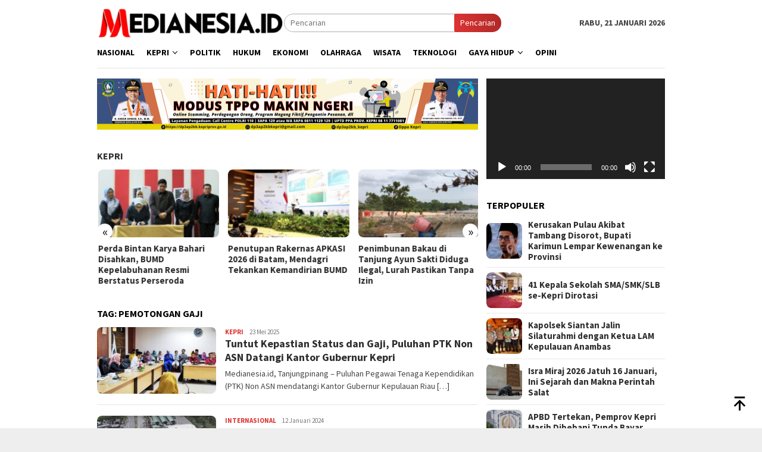

--- FILE ---
content_type: text/html; charset=UTF-8
request_url: https://medianesia.id/tag/pemotongan-gaji/
body_size: 15385
content:
<!DOCTYPE html>
<html lang="id">
<head itemscope="itemscope" itemtype="http://schema.org/WebSite">
<meta charset="UTF-8">
<meta name="viewport" content="width=device-width, initial-scale=1">
<link rel="profile" href="http://gmpg.org/xfn/11">
<meta name='robots' content='index, follow, max-image-preview:large, max-snippet:-1, max-video-preview:-1' />
<!-- This site is optimized with the Yoast SEO plugin v26.8 - https://yoast.com/product/yoast-seo-wordpress/ -->
<title>Pemotongan gaji Archives - Medianesiaid</title>
<meta name="description" content="Kumpulan Berita Pemotongan gaji terbaru hari ini dari Medianesiaid. Temukan informasi seputar Pemotongan gaji yang dikemas secara informatif." />
<link rel="canonical" href="https://medianesia.id/tag/pemotongan-gaji/" />
<meta property="og:locale" content="id_ID" />
<meta property="og:type" content="article" />
<meta property="og:title" content="Pemotongan gaji Archives - Medianesiaid" />
<meta property="og:description" content="Kumpulan Berita Pemotongan gaji terbaru hari ini dari Medianesiaid. Temukan informasi seputar Pemotongan gaji yang dikemas secara informatif." />
<meta property="og:url" content="https://medianesia.id/tag/pemotongan-gaji/" />
<meta property="og:site_name" content="Medianesiaid" />
<meta property="og:image" content="https://medianesia.id/wp-content/uploads/2025/06/Logo-medianesia-kecill.png" />
<meta property="og:image:width" content="1710" />
<meta property="og:image:height" content="1710" />
<meta property="og:image:type" content="image/png" />
<meta name="twitter:card" content="summary_large_image" />
<meta name="twitter:site" content="@medianesiaid" />
<script type="application/ld+json" class="yoast-schema-graph">{"@context":"https://schema.org","@graph":[{"@type":"CollectionPage","@id":"https://medianesia.id/tag/pemotongan-gaji/","url":"https://medianesia.id/tag/pemotongan-gaji/","name":"Pemotongan gaji Archives - Medianesiaid","isPartOf":{"@id":"https://medianesia.id/#website"},"primaryImageOfPage":{"@id":"https://medianesia.id/tag/pemotongan-gaji/#primaryimage"},"image":{"@id":"https://medianesia.id/tag/pemotongan-gaji/#primaryimage"},"thumbnailUrl":"https://medianesia.id/wp-content/uploads/2025/05/IMG-20250523-WA0053-01-e1747982142268.jpeg","description":"Kumpulan Berita Pemotongan gaji terbaru hari ini dari Medianesiaid. Temukan informasi seputar Pemotongan gaji yang dikemas secara informatif.","breadcrumb":{"@id":"https://medianesia.id/tag/pemotongan-gaji/#breadcrumb"},"inLanguage":"id"},{"@type":"ImageObject","inLanguage":"id","@id":"https://medianesia.id/tag/pemotongan-gaji/#primaryimage","url":"https://medianesia.id/wp-content/uploads/2025/05/IMG-20250523-WA0053-01-e1747982142268.jpeg","contentUrl":"https://medianesia.id/wp-content/uploads/2025/05/IMG-20250523-WA0053-01-e1747982142268.jpeg","width":1200,"height":676,"caption":"Para PTK Non ASN sedang melakukan dialog bersama Kepala BKD dan Disdik Kepri. Foto: Ismail"},{"@type":"BreadcrumbList","@id":"https://medianesia.id/tag/pemotongan-gaji/#breadcrumb","itemListElement":[{"@type":"ListItem","position":1,"name":"Home","item":"https://medianesia.id/"},{"@type":"ListItem","position":2,"name":"Pemotongan gaji"}]},{"@type":"WebSite","@id":"https://medianesia.id/#website","url":"https://medianesia.id/","name":"medianesia.id","description":"Berita Terbaru Hari Ini Kepri dan Indonesia","publisher":{"@id":"https://medianesia.id/#organization"},"potentialAction":[{"@type":"SearchAction","target":{"@type":"EntryPoint","urlTemplate":"https://medianesia.id/?s={search_term_string}"},"query-input":{"@type":"PropertyValueSpecification","valueRequired":true,"valueName":"search_term_string"}}],"inLanguage":"id"},{"@type":"Organization","@id":"https://medianesia.id/#organization","name":"PT Medianesia Maju Nugroho","alternateName":"PT Medianesia Maju Nugroho","url":"https://medianesia.id/","logo":{"@type":"ImageObject","inLanguage":"id","@id":"https://medianesia.id/#/schema/logo/image/","url":"https://medianesia.id/wp-content/uploads/2025/06/cropped-cropped-Logo-medianesia-kecill-1.png","contentUrl":"https://medianesia.id/wp-content/uploads/2025/06/cropped-cropped-Logo-medianesia-kecill-1.png","width":512,"height":512,"caption":"PT Medianesia Maju Nugroho"},"image":{"@id":"https://medianesia.id/#/schema/logo/image/"},"sameAs":["https://www.facebook.com/Medianesiadotid","https://x.com/medianesiaid"]}]}</script>
<!-- / Yoast SEO plugin. -->
<link rel='dns-prefetch' href='//www.googletagmanager.com' />
<link rel='dns-prefetch' href='//fonts.googleapis.com' />
<link rel='dns-prefetch' href='//pagead2.googlesyndication.com' />
<style id='wp-img-auto-sizes-contain-inline-css' type='text/css'>
img:is([sizes=auto i],[sizes^="auto," i]){contain-intrinsic-size:3000px 1500px}
/*# sourceURL=wp-img-auto-sizes-contain-inline-css */
</style>
<!-- <link rel='stylesheet' id='dashicons-css' href='https://medianesia.id/wp-includes/css/dashicons.min.css?ver=6.9' type='text/css' media='all' /> -->
<!-- <link rel='stylesheet' id='post-views-counter-frontend-css' href='https://medianesia.id/wp-content/plugins/post-views-counter/css/frontend.css?ver=1.7.2' type='text/css' media='all' /> -->
<link rel="stylesheet" type="text/css" href="//medianesia.id/wp-content/cache/wpfc-minified/kneqtpg0/8b3nn.css" media="all"/>
<link rel='stylesheet' id='bloggingpro-fonts-css' href='https://fonts.googleapis.com/css?family=Source+Sans+Pro%3Aregular%2Citalic%2C700%2C300%26subset%3Dlatin%2C&#038;ver=1.4.1' type='text/css' media='all' />
<!-- <link rel='stylesheet' id='bloggingpro-style-css' href='https://medianesia.id/wp-content/themes/bloggingpro/style.css?ver=1.4.1' type='text/css' media='all' /> -->
<link rel="stylesheet" type="text/css" href="//medianesia.id/wp-content/cache/wpfc-minified/g5pewvis/80gp0.css" media="all"/>
<style id='bloggingpro-style-inline-css' type='text/css'>
kbd,a.button,button,.button,button.button,input[type="button"],input[type="reset"],input[type="submit"],.tagcloud a,ul.page-numbers li a.prev.page-numbers,ul.page-numbers li a.next.page-numbers,ul.page-numbers li span.page-numbers,.page-links > .page-link-number,.cat-links ul li a,.entry-footer .tag-text,.gmr-recentposts-widget li.listpost-gallery .gmr-rp-content .gmr-metacontent .cat-links-content a,.page-links > .post-page-numbers.current span,ol.comment-list li div.reply a,#cancel-comment-reply-link,.entry-footer .tags-links a:hover,.gmr-topnotification{background-color:#dd3333;}#primary-menu > li ul .current-menu-item > a,#primary-menu .sub-menu > li:hover > a,.cat-links-content a,.tagcloud li:before,a:hover,a:focus,a:active,.gmr-ontop:hover path,#navigationamp button.close-topnavmenu-wrap,.sidr a#sidr-id-close-topnavmenu-button,.sidr-class-menu-item i._mi,.sidr-class-menu-item img._mi,.text-marquee{color:#dd3333;}.widget-title:after,a.button,button,.button,button.button,input[type="button"],input[type="reset"],input[type="submit"],.tagcloud a,.sticky .gmr-box-content,.bypostauthor > .comment-body,.gmr-ajax-loader div:nth-child(1),.gmr-ajax-loader div:nth-child(2),.entry-footer .tags-links a:hover{border-color:#dd3333;}a,.gmr-ontop path{color:#2E2E2E;}.entry-content-single p a{color:#dd3333;}body{color:#444444;font-family:"Source Sans Pro","Helvetica Neue",sans-serif;font-weight:500;font-size:14px;}.site-header{background-image:url();-webkit-background-size:auto;-moz-background-size:auto;-o-background-size:auto;background-size:auto;background-repeat:repeat;background-position:center top;background-attachment:scroll;}.site-header,.gmr-verytopbanner{background-color:#ffffff;}.site-title a{color:#dd3333;}.site-description{color:#999999;}.top-header{background-color:#ffffff;}#gmr-responsive-menu,.gmr-mainmenu #primary-menu > li > a,.search-trigger .gmr-icon{color:#000000;}.gmr-mainmenu #primary-menu > li.menu-border > a span,.gmr-mainmenu #primary-menu > li.page_item_has_children > a:after,.gmr-mainmenu #primary-menu > li.menu-item-has-children > a:after,.gmr-mainmenu #primary-menu .sub-menu > li.page_item_has_children > a:after,.gmr-mainmenu #primary-menu .sub-menu > li.menu-item-has-children > a:after{border-color:#000000;}#gmr-responsive-menu:hover,.gmr-mainmenu #primary-menu > li:hover > a,.gmr-mainmenu #primary-menu > .current-menu-item > a,.gmr-mainmenu #primary-menu .current-menu-ancestor > a,.gmr-mainmenu #primary-menu .current_page_item > a,.gmr-mainmenu #primary-menu .current_page_ancestor > a,.search-trigger .gmr-icon:hover{color:#dd3333;}.gmr-mainmenu #primary-menu > li.menu-border:hover > a span,.gmr-mainmenu #primary-menu > li.menu-border.current-menu-item > a span,.gmr-mainmenu #primary-menu > li.menu-border.current-menu-ancestor > a span,.gmr-mainmenu #primary-menu > li.menu-border.current_page_item > a span,.gmr-mainmenu #primary-menu > li.menu-border.current_page_ancestor > a span,.gmr-mainmenu #primary-menu > li.page_item_has_children:hover > a:after,.gmr-mainmenu #primary-menu > li.menu-item-has-children:hover > a:after,.gmr-mainmenu #primary-menu .sub-menu > li.page_item_has_children:hover > a:after,.gmr-mainmenu #primary-menu .sub-menu > li.menu-item-has-children:hover > a:after{border-color:#dd3333;}.secondwrap-menu .gmr-mainmenu #primary-menu > li > a,.secondwrap-menu .search-trigger .gmr-icon{color:#555555;}#primary-menu > li.menu-border > a span{border-color:#555555;}.secondwrap-menu .gmr-mainmenu #primary-menu > li:hover > a,.secondwrap-menu .gmr-mainmenu #primary-menu > .current-menu-item > a,.secondwrap-menu .gmr-mainmenu #primary-menu .current-menu-ancestor > a,.secondwrap-menu .gmr-mainmenu #primary-menu .current_page_item > a,.secondwrap-menu .gmr-mainmenu #primary-menu .current_page_ancestor > a,.secondwrap-menu .gmr-mainmenu #primary-menu > li.page_item_has_children:hover > a:after,.secondwrap-menu .gmr-mainmenu #primary-menu > li.menu-item-has-children:hover > a:after,.secondwrap-menu .gmr-mainmenu #primary-menu .sub-menu > li.page_item_has_children:hover > a:after,.secondwrap-menu .gmr-mainmenu #primary-menu .sub-menu > li.menu-item-has-children:hover > a:after,.secondwrap-menu .search-trigger .gmr-icon:hover{color:#dd3333;}.secondwrap-menu .gmr-mainmenu #primary-menu > li.menu-border:hover > a span,.secondwrap-menu .gmr-mainmenu #primary-menu > li.menu-border.current-menu-item > a span,.secondwrap-menu .gmr-mainmenu #primary-menu > li.menu-border.current-menu-ancestor > a span,.secondwrap-menu .gmr-mainmenu #primary-menu > li.menu-border.current_page_item > a span,.secondwrap-menu .gmr-mainmenu #primary-menu > li.menu-border.current_page_ancestor > a span,.secondwrap-menu .gmr-mainmenu #primary-menu > li.page_item_has_children:hover > a:after,.secondwrap-menu .gmr-mainmenu #primary-menu > li.menu-item-has-children:hover > a:after,.secondwrap-menu .gmr-mainmenu #primary-menu .sub-menu > li.page_item_has_children:hover > a:after,.secondwrap-menu .gmr-mainmenu #primary-menu .sub-menu > li.menu-item-has-children:hover > a:after{border-color:#dd3333;}h1,h2,h3,h4,h5,h6,.h1,.h2,.h3,.h4,.h5,.h6,.site-title,#primary-menu > li > a,.gmr-rp-biglink a,.gmr-rp-link a,.gmr-gallery-related ul li p a{font-family:"Source Sans Pro","Helvetica Neue",sans-serif;}.entry-main-single,.entry-main-single p{font-size:18px;}h1.title,h1.entry-title{font-size:32px;}h2.entry-title{font-size:18px;}.footer-container{background-color:#F5F5F5;}.widget-footer,.content-footer,.site-footer,.content-footer h3.widget-title{color:#B4B4B4;}.widget-footer a,.content-footer a,.site-footer a{color:#565656;}.widget-footer a:hover,.content-footer a:hover,.site-footer a:hover{color:#dd3333;}
/*# sourceURL=bloggingpro-style-inline-css */
</style>
<!-- Potongan tag Google (gtag.js) ditambahkan oleh Site Kit -->
<!-- Snippet Google Analytics telah ditambahkan oleh Site Kit -->
<script type="text/javascript" src="https://www.googletagmanager.com/gtag/js?id=GT-NGWMW88" id="google_gtagjs-js" async></script>
<script type="text/javascript" id="google_gtagjs-js-after">
/* <![CDATA[ */
window.dataLayer = window.dataLayer || [];function gtag(){dataLayer.push(arguments);}
gtag("set","linker",{"domains":["medianesia.id"]});
gtag("js", new Date());
gtag("set", "developer_id.dZTNiMT", true);
gtag("config", "GT-NGWMW88");
window._googlesitekit = window._googlesitekit || {}; window._googlesitekit.throttledEvents = []; window._googlesitekit.gtagEvent = (name, data) => { var key = JSON.stringify( { name, data } ); if ( !! window._googlesitekit.throttledEvents[ key ] ) { return; } window._googlesitekit.throttledEvents[ key ] = true; setTimeout( () => { delete window._googlesitekit.throttledEvents[ key ]; }, 5 ); gtag( "event", name, { ...data, event_source: "site-kit" } ); }; 
//# sourceURL=google_gtagjs-js-after
/* ]]> */
</script>
<meta name="generator" content="Site Kit by Google 1.170.0" /><meta name="google-site-verification" content="FuKPtm4L67snemTefA33e5x5450I8YmHr_l-69fWPg8" />
<!-- Google tag (gtag.js) -->
<script async src="https://www.googletagmanager.com/gtag/js?id=G-RXGNW4C9D7"></script>
<script>
window.dataLayer = window.dataLayer || [];
function gtag(){dataLayer.push(arguments);}
gtag('js', new Date());
gtag('config', 'G-RXGNW4C9D7');
</script>
<!-- Meta tag Google AdSense ditambahkan oleh Site Kit -->
<meta name="google-adsense-platform-account" content="ca-host-pub-2644536267352236">
<meta name="google-adsense-platform-domain" content="sitekit.withgoogle.com">
<!-- Akhir tag meta Google AdSense yang ditambahkan oleh Site Kit -->
<!-- Snippet Google Tag Manager telah ditambahkan oleh Site Kit -->
<script type="text/javascript">
/* <![CDATA[ */
( function( w, d, s, l, i ) {
w[l] = w[l] || [];
w[l].push( {'gtm.start': new Date().getTime(), event: 'gtm.js'} );
var f = d.getElementsByTagName( s )[0],
j = d.createElement( s ), dl = l != 'dataLayer' ? '&l=' + l : '';
j.async = true;
j.src = 'https://www.googletagmanager.com/gtm.js?id=' + i + dl;
f.parentNode.insertBefore( j, f );
} )( window, document, 'script', 'dataLayer', 'GTM-WVZDR852' );
/* ]]> */
</script>
<!-- Snippet Google Tag Manager penutup telah ditambahkan oleh Site Kit -->
<!-- Snippet Google AdSense telah ditambahkan oleh Site Kit -->
<script type="text/javascript" async="async" src="https://pagead2.googlesyndication.com/pagead/js/adsbygoogle.js?client=ca-pub-7229062076417364&amp;host=ca-host-pub-2644536267352236" crossorigin="anonymous"></script>
<!-- Snippet Google AdSense penutup telah ditambahkan oleh Site Kit -->
<link rel="icon" href="https://medianesia.id/wp-content/uploads/2025/06/cropped-cropped-Logo-medianesia-kecill-1-32x32.png" sizes="32x32" />
<link rel="icon" href="https://medianesia.id/wp-content/uploads/2025/06/cropped-cropped-Logo-medianesia-kecill-1-192x192.png" sizes="192x192" />
<link rel="apple-touch-icon" href="https://medianesia.id/wp-content/uploads/2025/06/cropped-cropped-Logo-medianesia-kecill-1-180x180.png" />
<meta name="msapplication-TileImage" content="https://medianesia.id/wp-content/uploads/2025/06/cropped-cropped-Logo-medianesia-kecill-1-270x270.png" />
<style id='wp-block-paragraph-inline-css' type='text/css'>
.is-small-text{font-size:.875em}.is-regular-text{font-size:1em}.is-large-text{font-size:2.25em}.is-larger-text{font-size:3em}.has-drop-cap:not(:focus):first-letter{float:left;font-size:8.4em;font-style:normal;font-weight:100;line-height:.68;margin:.05em .1em 0 0;text-transform:uppercase}body.rtl .has-drop-cap:not(:focus):first-letter{float:none;margin-left:.1em}p.has-drop-cap.has-background{overflow:hidden}:root :where(p.has-background){padding:1.25em 2.375em}:where(p.has-text-color:not(.has-link-color)) a{color:inherit}p.has-text-align-left[style*="writing-mode:vertical-lr"],p.has-text-align-right[style*="writing-mode:vertical-rl"]{rotate:180deg}
/*# sourceURL=https://medianesia.id/wp-includes/blocks/paragraph/style.min.css */
</style>
<style id='global-styles-inline-css' type='text/css'>
:root{--wp--preset--aspect-ratio--square: 1;--wp--preset--aspect-ratio--4-3: 4/3;--wp--preset--aspect-ratio--3-4: 3/4;--wp--preset--aspect-ratio--3-2: 3/2;--wp--preset--aspect-ratio--2-3: 2/3;--wp--preset--aspect-ratio--16-9: 16/9;--wp--preset--aspect-ratio--9-16: 9/16;--wp--preset--color--black: #000000;--wp--preset--color--cyan-bluish-gray: #abb8c3;--wp--preset--color--white: #ffffff;--wp--preset--color--pale-pink: #f78da7;--wp--preset--color--vivid-red: #cf2e2e;--wp--preset--color--luminous-vivid-orange: #ff6900;--wp--preset--color--luminous-vivid-amber: #fcb900;--wp--preset--color--light-green-cyan: #7bdcb5;--wp--preset--color--vivid-green-cyan: #00d084;--wp--preset--color--pale-cyan-blue: #8ed1fc;--wp--preset--color--vivid-cyan-blue: #0693e3;--wp--preset--color--vivid-purple: #9b51e0;--wp--preset--gradient--vivid-cyan-blue-to-vivid-purple: linear-gradient(135deg,rgb(6,147,227) 0%,rgb(155,81,224) 100%);--wp--preset--gradient--light-green-cyan-to-vivid-green-cyan: linear-gradient(135deg,rgb(122,220,180) 0%,rgb(0,208,130) 100%);--wp--preset--gradient--luminous-vivid-amber-to-luminous-vivid-orange: linear-gradient(135deg,rgb(252,185,0) 0%,rgb(255,105,0) 100%);--wp--preset--gradient--luminous-vivid-orange-to-vivid-red: linear-gradient(135deg,rgb(255,105,0) 0%,rgb(207,46,46) 100%);--wp--preset--gradient--very-light-gray-to-cyan-bluish-gray: linear-gradient(135deg,rgb(238,238,238) 0%,rgb(169,184,195) 100%);--wp--preset--gradient--cool-to-warm-spectrum: linear-gradient(135deg,rgb(74,234,220) 0%,rgb(151,120,209) 20%,rgb(207,42,186) 40%,rgb(238,44,130) 60%,rgb(251,105,98) 80%,rgb(254,248,76) 100%);--wp--preset--gradient--blush-light-purple: linear-gradient(135deg,rgb(255,206,236) 0%,rgb(152,150,240) 100%);--wp--preset--gradient--blush-bordeaux: linear-gradient(135deg,rgb(254,205,165) 0%,rgb(254,45,45) 50%,rgb(107,0,62) 100%);--wp--preset--gradient--luminous-dusk: linear-gradient(135deg,rgb(255,203,112) 0%,rgb(199,81,192) 50%,rgb(65,88,208) 100%);--wp--preset--gradient--pale-ocean: linear-gradient(135deg,rgb(255,245,203) 0%,rgb(182,227,212) 50%,rgb(51,167,181) 100%);--wp--preset--gradient--electric-grass: linear-gradient(135deg,rgb(202,248,128) 0%,rgb(113,206,126) 100%);--wp--preset--gradient--midnight: linear-gradient(135deg,rgb(2,3,129) 0%,rgb(40,116,252) 100%);--wp--preset--font-size--small: 13px;--wp--preset--font-size--medium: 20px;--wp--preset--font-size--large: 36px;--wp--preset--font-size--x-large: 42px;--wp--preset--spacing--20: 0.44rem;--wp--preset--spacing--30: 0.67rem;--wp--preset--spacing--40: 1rem;--wp--preset--spacing--50: 1.5rem;--wp--preset--spacing--60: 2.25rem;--wp--preset--spacing--70: 3.38rem;--wp--preset--spacing--80: 5.06rem;--wp--preset--shadow--natural: 6px 6px 9px rgba(0, 0, 0, 0.2);--wp--preset--shadow--deep: 12px 12px 50px rgba(0, 0, 0, 0.4);--wp--preset--shadow--sharp: 6px 6px 0px rgba(0, 0, 0, 0.2);--wp--preset--shadow--outlined: 6px 6px 0px -3px rgb(255, 255, 255), 6px 6px rgb(0, 0, 0);--wp--preset--shadow--crisp: 6px 6px 0px rgb(0, 0, 0);}:where(.is-layout-flex){gap: 0.5em;}:where(.is-layout-grid){gap: 0.5em;}body .is-layout-flex{display: flex;}.is-layout-flex{flex-wrap: wrap;align-items: center;}.is-layout-flex > :is(*, div){margin: 0;}body .is-layout-grid{display: grid;}.is-layout-grid > :is(*, div){margin: 0;}:where(.wp-block-columns.is-layout-flex){gap: 2em;}:where(.wp-block-columns.is-layout-grid){gap: 2em;}:where(.wp-block-post-template.is-layout-flex){gap: 1.25em;}:where(.wp-block-post-template.is-layout-grid){gap: 1.25em;}.has-black-color{color: var(--wp--preset--color--black) !important;}.has-cyan-bluish-gray-color{color: var(--wp--preset--color--cyan-bluish-gray) !important;}.has-white-color{color: var(--wp--preset--color--white) !important;}.has-pale-pink-color{color: var(--wp--preset--color--pale-pink) !important;}.has-vivid-red-color{color: var(--wp--preset--color--vivid-red) !important;}.has-luminous-vivid-orange-color{color: var(--wp--preset--color--luminous-vivid-orange) !important;}.has-luminous-vivid-amber-color{color: var(--wp--preset--color--luminous-vivid-amber) !important;}.has-light-green-cyan-color{color: var(--wp--preset--color--light-green-cyan) !important;}.has-vivid-green-cyan-color{color: var(--wp--preset--color--vivid-green-cyan) !important;}.has-pale-cyan-blue-color{color: var(--wp--preset--color--pale-cyan-blue) !important;}.has-vivid-cyan-blue-color{color: var(--wp--preset--color--vivid-cyan-blue) !important;}.has-vivid-purple-color{color: var(--wp--preset--color--vivid-purple) !important;}.has-black-background-color{background-color: var(--wp--preset--color--black) !important;}.has-cyan-bluish-gray-background-color{background-color: var(--wp--preset--color--cyan-bluish-gray) !important;}.has-white-background-color{background-color: var(--wp--preset--color--white) !important;}.has-pale-pink-background-color{background-color: var(--wp--preset--color--pale-pink) !important;}.has-vivid-red-background-color{background-color: var(--wp--preset--color--vivid-red) !important;}.has-luminous-vivid-orange-background-color{background-color: var(--wp--preset--color--luminous-vivid-orange) !important;}.has-luminous-vivid-amber-background-color{background-color: var(--wp--preset--color--luminous-vivid-amber) !important;}.has-light-green-cyan-background-color{background-color: var(--wp--preset--color--light-green-cyan) !important;}.has-vivid-green-cyan-background-color{background-color: var(--wp--preset--color--vivid-green-cyan) !important;}.has-pale-cyan-blue-background-color{background-color: var(--wp--preset--color--pale-cyan-blue) !important;}.has-vivid-cyan-blue-background-color{background-color: var(--wp--preset--color--vivid-cyan-blue) !important;}.has-vivid-purple-background-color{background-color: var(--wp--preset--color--vivid-purple) !important;}.has-black-border-color{border-color: var(--wp--preset--color--black) !important;}.has-cyan-bluish-gray-border-color{border-color: var(--wp--preset--color--cyan-bluish-gray) !important;}.has-white-border-color{border-color: var(--wp--preset--color--white) !important;}.has-pale-pink-border-color{border-color: var(--wp--preset--color--pale-pink) !important;}.has-vivid-red-border-color{border-color: var(--wp--preset--color--vivid-red) !important;}.has-luminous-vivid-orange-border-color{border-color: var(--wp--preset--color--luminous-vivid-orange) !important;}.has-luminous-vivid-amber-border-color{border-color: var(--wp--preset--color--luminous-vivid-amber) !important;}.has-light-green-cyan-border-color{border-color: var(--wp--preset--color--light-green-cyan) !important;}.has-vivid-green-cyan-border-color{border-color: var(--wp--preset--color--vivid-green-cyan) !important;}.has-pale-cyan-blue-border-color{border-color: var(--wp--preset--color--pale-cyan-blue) !important;}.has-vivid-cyan-blue-border-color{border-color: var(--wp--preset--color--vivid-cyan-blue) !important;}.has-vivid-purple-border-color{border-color: var(--wp--preset--color--vivid-purple) !important;}.has-vivid-cyan-blue-to-vivid-purple-gradient-background{background: var(--wp--preset--gradient--vivid-cyan-blue-to-vivid-purple) !important;}.has-light-green-cyan-to-vivid-green-cyan-gradient-background{background: var(--wp--preset--gradient--light-green-cyan-to-vivid-green-cyan) !important;}.has-luminous-vivid-amber-to-luminous-vivid-orange-gradient-background{background: var(--wp--preset--gradient--luminous-vivid-amber-to-luminous-vivid-orange) !important;}.has-luminous-vivid-orange-to-vivid-red-gradient-background{background: var(--wp--preset--gradient--luminous-vivid-orange-to-vivid-red) !important;}.has-very-light-gray-to-cyan-bluish-gray-gradient-background{background: var(--wp--preset--gradient--very-light-gray-to-cyan-bluish-gray) !important;}.has-cool-to-warm-spectrum-gradient-background{background: var(--wp--preset--gradient--cool-to-warm-spectrum) !important;}.has-blush-light-purple-gradient-background{background: var(--wp--preset--gradient--blush-light-purple) !important;}.has-blush-bordeaux-gradient-background{background: var(--wp--preset--gradient--blush-bordeaux) !important;}.has-luminous-dusk-gradient-background{background: var(--wp--preset--gradient--luminous-dusk) !important;}.has-pale-ocean-gradient-background{background: var(--wp--preset--gradient--pale-ocean) !important;}.has-electric-grass-gradient-background{background: var(--wp--preset--gradient--electric-grass) !important;}.has-midnight-gradient-background{background: var(--wp--preset--gradient--midnight) !important;}.has-small-font-size{font-size: var(--wp--preset--font-size--small) !important;}.has-medium-font-size{font-size: var(--wp--preset--font-size--medium) !important;}.has-large-font-size{font-size: var(--wp--preset--font-size--large) !important;}.has-x-large-font-size{font-size: var(--wp--preset--font-size--x-large) !important;}
/*# sourceURL=global-styles-inline-css */
</style>
<!-- <link rel='stylesheet' id='mediaelement-css' href='https://medianesia.id/wp-includes/js/mediaelement/mediaelementplayer-legacy.min.css?ver=4.2.17' type='text/css' media='all' /> -->
<!-- <link rel='stylesheet' id='wp-mediaelement-css' href='https://medianesia.id/wp-includes/js/mediaelement/wp-mediaelement.min.css?ver=6.9' type='text/css' media='all' /> -->
<link rel="stylesheet" type="text/css" href="//medianesia.id/wp-content/cache/wpfc-minified/qa4zckw5/4o0g.css" media="all"/>
</head>
<body class="archive tag tag-pemotongan-gaji tag-11605 wp-custom-logo wp-theme-bloggingpro gmr-theme idtheme kentooz gmr-sticky group-blog hfeed" itemscope="itemscope" itemtype="http://schema.org/WebPage">
<!-- Snippet Google Tag Manager (noscript) telah ditambahkan oleh Site Kit -->
<noscript>
<iframe src="https://www.googletagmanager.com/ns.html?id=GTM-WVZDR852" height="0" width="0" style="display:none;visibility:hidden"></iframe>
</noscript>
<!-- Snippet Google Tag Manager (noscript) penutup telah ditambahkan oleh Site Kit -->
<div id="full-container">
<a class="skip-link screen-reader-text" href="#main">Loncat ke konten</a>
<div class="gmr-floatbanner gmr-floatbanner-left"><div class="inner-floatleft"><button onclick="parentNode.remove()" title="tutup">tutup</button><script async src="https://pagead2.googlesyndication.com/pagead/js/adsbygoogle.js?client=ca-pub-7229062076417364"
crossorigin="anonymous"></script>
<!-- Iklan Display Persegi -->
<ins class="adsbygoogle"
style="display:block"
data-ad-client="ca-pub-7229062076417364"
data-ad-slot="3651345403"
data-ad-format="auto"
data-full-width-responsive="true"></ins>
<script>
(adsbygoogle = window.adsbygoogle || []).push({});
</script></div></div><div class="gmr-floatbanner gmr-floatbanner-right"><div class="inner-floatright"><button onclick="parentNode.remove()" title="tutup">tutup</button><script async src="https://pagead2.googlesyndication.com/pagead/js/adsbygoogle.js?client=ca-pub-7229062076417364"
crossorigin="anonymous"></script>
<!-- Iklan Display Persegi -->
<ins class="adsbygoogle"
style="display:block"
data-ad-client="ca-pub-7229062076417364"
data-ad-slot="3651345403"
data-ad-format="auto"
data-full-width-responsive="true"></ins>
<script>
(adsbygoogle = window.adsbygoogle || []).push({});
</script></div></div>
<header id="masthead" class="site-header" role="banner" itemscope="itemscope" itemtype="http://schema.org/WPHeader">
<div class="container">
<div class="clearfix gmr-headwrapper">
<div class="list-table clearfix">
<div class="table-row">
<div class="table-cell onlymobile-menu">
<a id="gmr-responsive-menu" href="#menus" rel="nofollow" title="Menu Mobile"><svg xmlns="http://www.w3.org/2000/svg" xmlns:xlink="http://www.w3.org/1999/xlink" aria-hidden="true" role="img" width="1em" height="1em" preserveAspectRatio="xMidYMid meet" viewBox="0 0 24 24"><path d="M3 6h18v2H3V6m0 5h18v2H3v-2m0 5h18v2H3v-2z" fill="currentColor"/></svg><span class="screen-reader-text">Menu Mobile</span></a>
</div>
<div class="close-topnavmenu-wrap"><a id="close-topnavmenu-button" rel="nofollow" href="#"><svg xmlns="http://www.w3.org/2000/svg" xmlns:xlink="http://www.w3.org/1999/xlink" aria-hidden="true" role="img" width="1em" height="1em" preserveAspectRatio="xMidYMid meet" viewBox="0 0 24 24"><path d="M12 20c-4.41 0-8-3.59-8-8s3.59-8 8-8s8 3.59 8 8s-3.59 8-8 8m0-18C6.47 2 2 6.47 2 12s4.47 10 10 10s10-4.47 10-10S17.53 2 12 2m2.59 6L12 10.59L9.41 8L8 9.41L10.59 12L8 14.59L9.41 16L12 13.41L14.59 16L16 14.59L13.41 12L16 9.41L14.59 8z" fill="currentColor"/></svg></a></div>
<div class="table-cell gmr-logo">
<div class="logo-wrap">
<a href="https://medianesia.id/" class="custom-logo-link" itemprop="url" title="Medianesiaid">
<img src="https://medianesia.id/wp-content/uploads/2025/06/cropped-cropped-cropped-Logo-Medianesia-panjang-scaled-1-e1749886678843.png" alt="Medianesiaid" title="Medianesiaid" />
</a>
</div>
</div>
<div class="table-cell search">
<a id="search-menu-button-top" class="responsive-searchbtn pull-right" href="#" rel="nofollow"><svg xmlns="http://www.w3.org/2000/svg" xmlns:xlink="http://www.w3.org/1999/xlink" aria-hidden="true" role="img" width="1em" height="1em" preserveAspectRatio="xMidYMid meet" viewBox="0 0 24 24"><g fill="none"><path d="M21 21l-4.486-4.494M19 10.5a8.5 8.5 0 1 1-17 0a8.5 8.5 0 0 1 17 0z" stroke="currentColor" stroke-width="2" stroke-linecap="round"/></g></svg></a>
<form method="get" id="search-topsearchform-container" class="gmr-searchform searchform topsearchform" action="https://medianesia.id/">
<input type="text" name="s" id="s" placeholder="Pencarian" />
<button type="submit" class="topsearch-submit">Pencarian</button>
</form>
</div>
<div class="table-cell gmr-table-date">
<span class="gmr-top-date pull-right" data-lang="id"></span>
</div>
</div>
</div>
</div>
</div><!-- .container -->
</header><!-- #masthead -->
<div class="top-header">
<div class="container">
<div class="gmr-menuwrap mainwrap-menu clearfix">
<nav id="site-navigation" class="gmr-mainmenu" role="navigation" itemscope="itemscope" itemtype="http://schema.org/SiteNavigationElement">
<ul id="primary-menu" class="menu"><li class="menu-item menu-item-type-menulogo-btn gmr-menulogo-btn"><a href="https://medianesia.id/" id="menulogo-button" itemprop="url" title="Medianesiaid"><img src="https://medianesia.id/wp-content/uploads/2025/06/cropped-cropped-Logo-medianesia-kecill-1.png" alt="Medianesiaid" title="Medianesiaid" itemprop="image" /></a></li><li id="menu-item-50142" class="menu-item menu-item-type-taxonomy menu-item-object-category menu-item-50142"><a href="https://medianesia.id/category/nasional/" itemprop="url"><span itemprop="name">Nasional</span></a></li>
<li id="menu-item-6911" class="menu-item menu-item-type-taxonomy menu-item-object-category menu-item-has-children menu-item-6911"><a href="https://medianesia.id/category/kepri/" itemprop="url"><span itemprop="name">Kepri</span></a>
<ul class="sub-menu">
<li id="menu-item-72133" class="menu-item menu-item-type-taxonomy menu-item-object-category menu-item-72133"><a href="https://medianesia.id/category/kepri/batam/" itemprop="url"><span itemprop="name">Batam</span></a></li>
<li id="menu-item-72134" class="menu-item menu-item-type-taxonomy menu-item-object-category menu-item-72134"><a href="https://medianesia.id/category/kepri/bintan/" itemprop="url"><span itemprop="name">Bintan</span></a></li>
<li id="menu-item-72138" class="menu-item menu-item-type-taxonomy menu-item-object-category menu-item-72138"><a href="https://medianesia.id/category/kepri/tanjungpinang/" itemprop="url"><span itemprop="name">Tanjungpinang</span></a></li>
</ul>
</li>
<li id="menu-item-50216" class="menu-item menu-item-type-taxonomy menu-item-object-category menu-item-50216"><a href="https://medianesia.id/category/politik/" itemprop="url"><span itemprop="name">Politik</span></a></li>
<li id="menu-item-50141" class="menu-item menu-item-type-taxonomy menu-item-object-category menu-item-50141"><a href="https://medianesia.id/category/hukum/" itemprop="url"><span itemprop="name">Hukum</span></a></li>
<li id="menu-item-8556" class="menu-item menu-item-type-taxonomy menu-item-object-category menu-item-8556"><a href="https://medianesia.id/category/ekonomi/" itemprop="url"><span itemprop="name">Ekonomi</span></a></li>
<li id="menu-item-73759" class="menu-item menu-item-type-taxonomy menu-item-object-category menu-item-73759"><a href="https://medianesia.id/category/olahraga/" itemprop="url"><span itemprop="name">Olahraga</span></a></li>
<li id="menu-item-73760" class="menu-item menu-item-type-taxonomy menu-item-object-category menu-item-73760"><a href="https://medianesia.id/category/wisata/" itemprop="url"><span itemprop="name">Wisata</span></a></li>
<li id="menu-item-65944" class="menu-item menu-item-type-taxonomy menu-item-object-category menu-item-65944"><a href="https://medianesia.id/category/teknologi/" itemprop="url"><span itemprop="name">Teknologi</span></a></li>
<li id="menu-item-60905" class="menu-item menu-item-type-taxonomy menu-item-object-category menu-item-has-children menu-item-60905"><a href="https://medianesia.id/category/gaya-hidup/" itemprop="url"><span itemprop="name">Gaya Hidup</span></a>
<ul class="sub-menu">
<li id="menu-item-74621" class="menu-item menu-item-type-taxonomy menu-item-object-category menu-item-74621"><a href="https://medianesia.id/category/gaya-hidup/hiburan/" itemprop="url"><span itemprop="name">Hiburan</span></a></li>
<li id="menu-item-74622" class="menu-item menu-item-type-taxonomy menu-item-object-category menu-item-74622"><a href="https://medianesia.id/category/gaya-hidup/kesehatan/" itemprop="url"><span itemprop="name">Kesehatan</span></a></li>
<li id="menu-item-74623" class="menu-item menu-item-type-taxonomy menu-item-object-category menu-item-74623"><a href="https://medianesia.id/category/gaya-hidup/kuliner/" itemprop="url"><span itemprop="name">Kuliner</span></a></li>
</ul>
</li>
<li id="menu-item-66137" class="menu-item menu-item-type-taxonomy menu-item-object-category menu-item-66137"><a href="https://medianesia.id/category/opini/" itemprop="url"><span itemprop="name">Opini</span></a></li>
<li class="menu-item menu-item-type-search-btn gmr-search-btn pull-right"><a id="search-menu-button" href="#" rel="nofollow"><svg xmlns="http://www.w3.org/2000/svg" xmlns:xlink="http://www.w3.org/1999/xlink" aria-hidden="true" role="img" width="1em" height="1em" preserveAspectRatio="xMidYMid meet" viewBox="0 0 24 24"><g fill="none"><path d="M21 21l-4.486-4.494M19 10.5a8.5 8.5 0 1 1-17 0a8.5 8.5 0 0 1 17 0z" stroke="currentColor" stroke-width="2" stroke-linecap="round"/></g></svg></a><div class="search-dropdown search" id="search-dropdown-container"><form method="get" class="gmr-searchform searchform" action="https://medianesia.id/"><input type="text" name="s" id="s" placeholder="Pencarian" /></form></div></li></ul>		</nav><!-- #site-navigation -->
</div>
</div><!-- .container -->
</div><!-- .top-header -->
<div class="site inner-wrap" id="site-container">
<div id="content" class="gmr-content">
<div class="container">
<div class="row">
<div id="primary" class="col-md-main">
<div class="content-area">
<div class="gmr-banner-aftermodulehome text-center"><a href="https://dp3ap2kb.kepriprov.go.id" target="_blank">
<img src="https://medianesia.id/wp-content/uploads/2025/11/iklan-TPPO-scaled.jpg" 
alt="banner 728x98" 
title="banner 728x98" 
width="728" height="98" 
style="border:0;">
</a></div><div class="clearfix gmr-element-carousel"><div class="gmr-title-carousel"><h3 class="widget-title"><a href="https://medianesia.id/category/kepri/" title=" Kepri">Kepri</a></h3></div><div class="gmr-owl-carousel">				<div class="gmr-slider-content">
<div class="other-content-thumbnail thumb-radius">
<a href="https://medianesia.id/ratusan-polisi-overweight-di-tanjungpinang-diwajibkan-kendalikan-berat-badan/" title="Ratusan Polisi Overweight di Tanjungpinang Diwajibkan Kendalikan Berat Badan">
<img width="200" height="112" src="https://medianesia.id/wp-content/uploads/2026/01/Polisi-Overweight-200x112.jpeg" class="attachment-medium size-medium wp-post-image" alt="polisi overweight" decoding="async" srcset="https://medianesia.id/wp-content/uploads/2026/01/Polisi-Overweight-200x112.jpeg 200w, https://medianesia.id/wp-content/uploads/2026/01/Polisi-Overweight-300x170.jpeg 300w, https://medianesia.id/wp-content/uploads/2026/01/Polisi-Overweight-768x432.jpeg 768w, https://medianesia.id/wp-content/uploads/2026/01/Polisi-Overweight-640x358.jpeg 640w, https://medianesia.id/wp-content/uploads/2026/01/Polisi-Overweight-e1768969314289.jpeg 1200w" sizes="(max-width: 200px) 100vw, 200px" title="Polisi-Overweight" />					</a>
</div>
<div class="gmr-rp-link">
<a href="https://medianesia.id/ratusan-polisi-overweight-di-tanjungpinang-diwajibkan-kendalikan-berat-badan/" class="gmr-slide-titlelink" title="Ratusan Polisi Overweight di Tanjungpinang Diwajibkan Kendalikan Berat Badan">Ratusan Polisi Overweight di Tanjungpinang Diwajibkan Kendalikan Berat Badan</a>
</div>
</div>
<div class="gmr-slider-content">
<div class="other-content-thumbnail thumb-radius">
<a href="https://medianesia.id/perda-bintan-karya-bahari-disahkan-bumd-kepelabuhanan-resmi-berstatus-perseroda/" title="Perda Bintan Karya Bahari Disahkan, BUMD Kepelabuhanan Resmi Berstatus Perseroda">
<img width="200" height="112" src="https://medianesia.id/wp-content/uploads/2026/01/Bintan-Karya-Bahari-200x112.jpeg" class="attachment-medium size-medium wp-post-image" alt="Bintan Karya Bahari" decoding="async" srcset="https://medianesia.id/wp-content/uploads/2026/01/Bintan-Karya-Bahari-200x112.jpeg 200w, https://medianesia.id/wp-content/uploads/2026/01/Bintan-Karya-Bahari-300x170.jpeg 300w, https://medianesia.id/wp-content/uploads/2026/01/Bintan-Karya-Bahari-768x432.jpeg 768w, https://medianesia.id/wp-content/uploads/2026/01/Bintan-Karya-Bahari-640x358.jpeg 640w, https://medianesia.id/wp-content/uploads/2026/01/Bintan-Karya-Bahari-e1768966758536.jpeg 1200w" sizes="(max-width: 200px) 100vw, 200px" title="Bintan-Karya-Bahari" />					</a>
</div>
<div class="gmr-rp-link">
<a href="https://medianesia.id/perda-bintan-karya-bahari-disahkan-bumd-kepelabuhanan-resmi-berstatus-perseroda/" class="gmr-slide-titlelink" title="Perda Bintan Karya Bahari Disahkan, BUMD Kepelabuhanan Resmi Berstatus Perseroda">Perda Bintan Karya Bahari Disahkan, BUMD Kepelabuhanan Resmi Berstatus Perseroda</a>
</div>
</div>
<div class="gmr-slider-content">
<div class="other-content-thumbnail thumb-radius">
<a href="https://medianesia.id/penutupan-rakernas-apkasi-2026-di-batam-mendagri-tekankan-kemandirian-bumd/" title="Penutupan Rakernas APKASI 2026 di Batam, Mendagri Tekankan Kemandirian BUMD">
<img width="200" height="112" src="https://medianesia.id/wp-content/uploads/2026/01/rakernas-apkasi-200x112.jpg" class="attachment-medium size-medium wp-post-image" alt="Penutupan Rakernas APKASI 2026 di Batam, Mendagri Tekankan Kemandirian BUMD" decoding="async" srcset="https://medianesia.id/wp-content/uploads/2026/01/rakernas-apkasi-200x112.jpg 200w, https://medianesia.id/wp-content/uploads/2026/01/rakernas-apkasi-300x170.jpg 300w, https://medianesia.id/wp-content/uploads/2026/01/rakernas-apkasi-640x358.jpg 640w" sizes="(max-width: 200px) 100vw, 200px" title="rakernas-apkasi" />					</a>
</div>
<div class="gmr-rp-link">
<a href="https://medianesia.id/penutupan-rakernas-apkasi-2026-di-batam-mendagri-tekankan-kemandirian-bumd/" class="gmr-slide-titlelink" title="Penutupan Rakernas APKASI 2026 di Batam, Mendagri Tekankan Kemandirian BUMD">Penutupan Rakernas APKASI 2026 di Batam, Mendagri Tekankan Kemandirian BUMD</a>
</div>
</div>
<div class="gmr-slider-content">
<div class="other-content-thumbnail thumb-radius">
<a href="https://medianesia.id/penimbunan-bakau-di-tanjung-ayun-sakti-diduga-ilegal-lurah-pastikan-tanpa-izin/" title="Penimbunan Bakau di Tanjung Ayun Sakti Diduga Ilegal, Lurah Pastikan Tanpa Izin">
<img width="200" height="112" src="https://medianesia.id/wp-content/uploads/2026/01/penimbunan-bakau-200x112.jpg" class="attachment-medium size-medium wp-post-image" alt="penimbunan bakau" decoding="async" srcset="https://medianesia.id/wp-content/uploads/2026/01/penimbunan-bakau-200x112.jpg 200w, https://medianesia.id/wp-content/uploads/2026/01/penimbunan-bakau-300x170.jpg 300w, https://medianesia.id/wp-content/uploads/2026/01/penimbunan-bakau-768x432.jpg 768w, https://medianesia.id/wp-content/uploads/2026/01/penimbunan-bakau-640x358.jpg 640w, https://medianesia.id/wp-content/uploads/2026/01/penimbunan-bakau.jpg 1024w" sizes="(max-width: 200px) 100vw, 200px" title="penimbunan-bakau" />					</a>
</div>
<div class="gmr-rp-link">
<a href="https://medianesia.id/penimbunan-bakau-di-tanjung-ayun-sakti-diduga-ilegal-lurah-pastikan-tanpa-izin/" class="gmr-slide-titlelink" title="Penimbunan Bakau di Tanjung Ayun Sakti Diduga Ilegal, Lurah Pastikan Tanpa Izin">Penimbunan Bakau di Tanjung Ayun Sakti Diduga Ilegal, Lurah Pastikan Tanpa Izin</a>
</div>
</div>
<div class="gmr-slider-content">
<div class="other-content-thumbnail thumb-radius">
<a href="https://medianesia.id/wbbm-2026-jadi-target-kanwil-kemenkum-kepri-dorong-reformasi-pelayanan-publik/" title="WBBM 2026 Jadi Target, Kanwil Kemenkum Kepri Dorong Reformasi Pelayanan Publik">
<img width="200" height="112" src="https://medianesia.id/wp-content/uploads/2026/01/Kanwil-Kemenkum-Kepri-200x112.jpeg" class="attachment-medium size-medium wp-post-image" alt="kanwil kemenkum kepri" decoding="async" srcset="https://medianesia.id/wp-content/uploads/2026/01/Kanwil-Kemenkum-Kepri-200x112.jpeg 200w, https://medianesia.id/wp-content/uploads/2026/01/Kanwil-Kemenkum-Kepri-300x170.jpeg 300w, https://medianesia.id/wp-content/uploads/2026/01/Kanwil-Kemenkum-Kepri-768x432.jpeg 768w, https://medianesia.id/wp-content/uploads/2026/01/Kanwil-Kemenkum-Kepri-640x358.jpeg 640w, https://medianesia.id/wp-content/uploads/2026/01/Kanwil-Kemenkum-Kepri-e1768960742496.jpeg 1200w" sizes="(max-width: 200px) 100vw, 200px" title="Kanwil-Kemenkum-Kepri" />					</a>
</div>
<div class="gmr-rp-link">
<a href="https://medianesia.id/wbbm-2026-jadi-target-kanwil-kemenkum-kepri-dorong-reformasi-pelayanan-publik/" class="gmr-slide-titlelink" title="WBBM 2026 Jadi Target, Kanwil Kemenkum Kepri Dorong Reformasi Pelayanan Publik">WBBM 2026 Jadi Target, Kanwil Kemenkum Kepri Dorong Reformasi Pelayanan Publik</a>
</div>
</div>
</div></div>
<h1 class="page-title" itemprop="headline">Tag: <span>Pemotongan gaji</span></h1>
<main id="main" class="site-main gmr-infinite-selector" role="main">
<div id="gmr-main-load">
<article id="post-70221" class="item-content gmr-box-content item-infinite gmr-smallthumb clearfix post-70221 post type-post status-publish format-standard has-post-thumbnail hentry category-kepri tag-bkpsdm-kepri tag-disdik-kepri tag-pemotongan-gaji tag-pengangkatan-pppk tag-pppk tag-ptk-non-asn" itemscope="itemscope" itemtype="http://schema.org/CreativeWork">
<div class="pull-left content-thumbnail thumb-radius"><a href="https://medianesia.id/tuntut-kepastian-status-dan-gaji-puluhan-ptk-non-asn-datangi-kantor-gubernur-kepri/" itemprop="url" title="" rel="bookmark"><img width="200" height="112" src="https://medianesia.id/wp-content/uploads/2025/05/IMG-20250523-WA0053-01-e1747982142268-200x112.jpeg" class="attachment-medium size-medium wp-post-image" alt="Tuntut Kepastian Status dan Gaji, Puluhan PTK Non ASN Datangi Kantor Gubernur Kepri" decoding="async" srcset="https://medianesia.id/wp-content/uploads/2025/05/IMG-20250523-WA0053-01-e1747982142268-200x112.jpeg 200w, https://medianesia.id/wp-content/uploads/2025/05/IMG-20250523-WA0053-01-e1747982142268-300x170.jpeg 300w, https://medianesia.id/wp-content/uploads/2025/05/IMG-20250523-WA0053-01-e1747982142268-768x433.jpeg 768w, https://medianesia.id/wp-content/uploads/2025/05/IMG-20250523-WA0053-01-e1747982142268-640x358.jpeg 640w, https://medianesia.id/wp-content/uploads/2025/05/IMG-20250523-WA0053-01-e1747982142268.jpeg 1200w" sizes="(max-width: 200px) 100vw, 200px" title="Tuntut Kepastian Status dan Gaji, Puluhan PTK Non ASN Datangi Kantor Gubernur Kepri" /></a></div>	<div class="item-article">
<div class="gmr-metacontent gmr-metacontent-archive"><span class="cat-links-content"><a href="https://medianesia.id/category/kepri/" rel="category tag">Kepri</a></span><span class="entry-author vcard screen-reader-text" itemprop="author" itemscope="itemscope" itemtype="http://schema.org/person"><a class="url fn n" href="https://medianesia.id/author/ismail/" title="Permalink ke: Medianesia" itemprop="url"><span itemprop="name">Medianesia</span></a></span><span class="posted-on byline"><time class="entry-date published updated" itemprop="dateModified" datetime="2025-05-23T13:36:42+07:00">23 Mei 2025</time></span></div>		<header class="entry-header">
<h2 class="entry-title" itemprop="headline"><a href="https://medianesia.id/tuntut-kepastian-status-dan-gaji-puluhan-ptk-non-asn-datangi-kantor-gubernur-kepri/" title="Tuntut Kepastian Status dan Gaji, Puluhan PTK Non ASN Datangi Kantor Gubernur Kepri" rel="bookmark">Tuntut Kepastian Status dan Gaji, Puluhan PTK Non ASN Datangi Kantor Gubernur Kepri</a></h2>		</header><!-- .entry-header -->
<div class="entry-content entry-content-archive" itemprop="text">
<p>Medianesia.id, Tanjungpinang – Puluhan Pegawai Tenaga Kependidikan (PTK) Non ASN mendatangi Kantor Gubernur Kepulauan Riau&nbsp;[&hellip;]</p>
</div><!-- .entry-content -->
</div><!-- .item-article -->
</article><!-- #post-## -->
<article id="post-55022" class="item-content gmr-box-content item-infinite gmr-smallthumb clearfix post-55022 post type-post status-publish format-standard has-post-thumbnail hentry category-internasional tag-darurat-nasional tag-papua-nugini tag-pemotongan-gaji tag-penjarahan" itemscope="itemscope" itemtype="http://schema.org/CreativeWork">
<div class="pull-left content-thumbnail thumb-radius"><a href="https://medianesia.id/papua-nugini-mencekam-darurat-nasional-diberlakukan/" itemprop="url" title="" rel="bookmark"><img width="200" height="112" src="https://medianesia.id/wp-content/uploads/2024/01/Screenshot_20240112_134056_org.mozilla.firefox-01-200x112.jpeg" class="attachment-medium size-medium wp-post-image" alt="Papua Nugini Mencekam, &quot;Darurat Nasional&quot; Diberlakukan" decoding="async" srcset="https://medianesia.id/wp-content/uploads/2024/01/Screenshot_20240112_134056_org.mozilla.firefox-01-200x112.jpeg 200w, https://medianesia.id/wp-content/uploads/2024/01/Screenshot_20240112_134056_org.mozilla.firefox-01-300x170.jpeg 300w, https://medianesia.id/wp-content/uploads/2024/01/Screenshot_20240112_134056_org.mozilla.firefox-01-640x358.jpeg 640w, https://medianesia.id/wp-content/uploads/2024/01/Screenshot_20240112_134056_org.mozilla.firefox-01-768x432.jpeg 768w, https://medianesia.id/wp-content/uploads/2024/01/Screenshot_20240112_134056_org.mozilla.firefox-01-1536x863.jpeg 1536w, https://medianesia.id/wp-content/uploads/2024/01/Screenshot_20240112_134056_org.mozilla.firefox-01-400x225.jpeg 400w, https://medianesia.id/wp-content/uploads/2024/01/Screenshot_20240112_134056_org.mozilla.firefox-01-250x140.jpeg 250w, https://medianesia.id/wp-content/uploads/2024/01/Screenshot_20240112_134056_org.mozilla.firefox-01.jpeg 1694w" sizes="(max-width: 200px) 100vw, 200px" title="Screenshot_20240112_134056_org.mozilla.firefox-01" /></a></div>	<div class="item-article">
<div class="gmr-metacontent gmr-metacontent-archive"><span class="cat-links-content"><a href="https://medianesia.id/category/internasional/" rel="category tag">Internasional</a></span><span class="entry-author vcard screen-reader-text" itemprop="author" itemscope="itemscope" itemtype="http://schema.org/person"><a class="url fn n" href="https://medianesia.id/author/ismail/" title="Permalink ke: Medianesia" itemprop="url"><span itemprop="name">Medianesia</span></a></span><span class="posted-on byline"><time class="entry-date published" itemprop="datePublished" datetime="2024-01-12T13:49:22+07:00">12 Januari 2024</time><time class="updated" datetime="2024-01-12T13:49:25+07:00">12 Januari 2024</time></span></div>		<header class="entry-header">
<h2 class="entry-title" itemprop="headline"><a href="https://medianesia.id/papua-nugini-mencekam-darurat-nasional-diberlakukan/" title="Papua Nugini Mencekam, &#8220;Darurat Nasional&#8221; Diberlakukan" rel="bookmark">Papua Nugini Mencekam, &#8220;Darurat Nasional&#8221; Diberlakukan</a></h2>		</header><!-- .entry-header -->
<div class="entry-content entry-content-archive" itemprop="text">
<p>Medianesia.id, Papua Nugini &#8211; Negara tetangga Papua Nugini memberlakukan darurat nasional selama 14 hari akibat&nbsp;[&hellip;]</p>
</div><!-- .entry-content -->
</div><!-- .item-article -->
</article><!-- #post-## -->
</div><div class="inf-pagination"></div>
<div class="text-center">
<div class="page-load-status">
<div class="loader-ellips infinite-scroll-request gmr-ajax-load-wrapper gmr-loader">
<div class="gmr-ajax-wrap">
<div class="gmr-ajax-loader">
<div></div>
<div></div>
</div>
</div>
</div>
<p class="infinite-scroll-last">Tidak Ada Pos Lagi.</p>
<p class="infinite-scroll-error">Tidak ada laman yang di load.</p>
</div><p><button class="view-more-button heading-text">Lihat Lainnya</button></p>
</div>
</main><!-- #main -->
</div><!-- .content-area -->
</div><!-- #primary -->
<aside id="secondary" class="widget-area col-md-sidebar pos-sticky" role="complementary" itemscope="itemscope" itemtype="http://schema.org/WPSideBar">
<div id="media_video-8" class="widget widget_media_video"><div style="width:100%;" class="wp-video"><video class="wp-video-shortcode" id="video-55022-1" preload="metadata" controls="controls"><source type="video/youtube" src="https://www.youtube.com/watch?v=w7460e3Gvqg&#038;_=1" /><a href="https://www.youtube.com/watch?v=w7460e3Gvqg">https://www.youtube.com/watch?v=w7460e3Gvqg</a></video></div></div><div id="bloggingpro-mostview-2" class="widget bloggingpro-mostview"><h3 class="widget-title">Terpopuler</h3>
<div class="gmr-recentposts-widget">
<ul>
<li class="listpost clearfix">							<div class="list-table clearfix">
<div class="table-row">
<div class="table-cell gmr-rp-thumb thumb-radius">
<a href="https://medianesia.id/kerusakan-pulau-akibat-tambang-disorot-bupati-karimun-lempar-kewenangan-ke-provinsi/" itemprop="url" title="Permalink ke: Kerusakan Pulau Akibat Tambang Disorot, Bupati Karimun Lempar Kewenangan ke Provinsi"><img width="60" height="60" src="https://medianesia.id/wp-content/uploads/2026/01/bupati-karimun-60x60.jpeg" class="attachment-thumbnail size-thumbnail wp-post-image" alt="bupati karimun" decoding="async" loading="lazy" title="bupati-karimun" /></a>											</div>
<div class="table-cell">
<div class="gmr-rp-link">
<a href="https://medianesia.id/kerusakan-pulau-akibat-tambang-disorot-bupati-karimun-lempar-kewenangan-ke-provinsi/" itemprop="url" title="Permalink ke: Kerusakan Pulau Akibat Tambang Disorot, Bupati Karimun Lempar Kewenangan ke Provinsi">Kerusakan Pulau Akibat Tambang Disorot, Bupati Karimun Lempar Kewenangan ke Provinsi</a>										</div>
</div>
</div>
</div>
</li><li class="listpost clearfix">							<div class="list-table clearfix">
<div class="table-row">
<div class="table-cell gmr-rp-thumb thumb-radius">
<a href="https://medianesia.id/41-kepala-sekolah-sma-smk-slb-se-kepri-dirotasi/" itemprop="url" title="Permalink ke: 41 Kepala Sekolah SMA/SMK/SLB se-Kepri Dirotasi"><img width="60" height="60" src="https://medianesia.id/wp-content/uploads/2026/01/rotasi-kepala-sekolah-60x60.jpeg" class="attachment-thumbnail size-thumbnail wp-post-image" alt="rotasi kepala sekolah" decoding="async" loading="lazy" title="rotasi-kepala-sekolah" /></a>											</div>
<div class="table-cell">
<div class="gmr-rp-link">
<a href="https://medianesia.id/41-kepala-sekolah-sma-smk-slb-se-kepri-dirotasi/" itemprop="url" title="Permalink ke: 41 Kepala Sekolah SMA/SMK/SLB se-Kepri Dirotasi">41 Kepala Sekolah SMA/SMK/SLB se-Kepri Dirotasi</a>										</div>
</div>
</div>
</div>
</li><li class="listpost clearfix">							<div class="list-table clearfix">
<div class="table-row">
<div class="table-cell gmr-rp-thumb thumb-radius">
<a href="https://medianesia.id/kapolsek-siantan-jalin-silaturahmi-dengan-ketua-lam-kepulauan-anambas/" itemprop="url" title="Permalink ke: Kapolsek Siantan Jalin Silaturahmi dengan Ketua LAM Kepulauan Anambas"><img width="60" height="60" src="https://medianesia.id/wp-content/uploads/2026/01/kapolsek-siantan-60x60.jpg" class="attachment-thumbnail size-thumbnail wp-post-image" alt="Kapolsek Siantan Jalin Silaturahmi dengan Ketua LAM Kepulauan Anambas" decoding="async" loading="lazy" title="kapolsek-siantan" /></a>											</div>
<div class="table-cell">
<div class="gmr-rp-link">
<a href="https://medianesia.id/kapolsek-siantan-jalin-silaturahmi-dengan-ketua-lam-kepulauan-anambas/" itemprop="url" title="Permalink ke: Kapolsek Siantan Jalin Silaturahmi dengan Ketua LAM Kepulauan Anambas">Kapolsek Siantan Jalin Silaturahmi dengan Ketua LAM Kepulauan Anambas</a>										</div>
</div>
</div>
</div>
</li><li class="listpost clearfix">							<div class="list-table clearfix">
<div class="table-row">
<div class="table-cell gmr-rp-thumb thumb-radius">
<a href="https://medianesia.id/isra-miraj-2026-jatuh-16-januari-ini-sejarah-dan-makna-perintah-salat/" itemprop="url" title="Permalink ke: Isra Miraj 2026 Jatuh 16 Januari, Ini Sejarah dan Makna Perintah Salat"><img width="60" height="60" src="https://medianesia.id/wp-content/uploads/2026/01/isra-miraj-2026-1-60x60.jpeg" class="attachment-thumbnail size-thumbnail wp-post-image" alt="Isra Miraj 2026 Jatuh 16 Januari, Ini Sejarah dan Makna Perintah Salat" decoding="async" loading="lazy" title="isra-miraj-2026" /></a>											</div>
<div class="table-cell">
<div class="gmr-rp-link">
<a href="https://medianesia.id/isra-miraj-2026-jatuh-16-januari-ini-sejarah-dan-makna-perintah-salat/" itemprop="url" title="Permalink ke: Isra Miraj 2026 Jatuh 16 Januari, Ini Sejarah dan Makna Perintah Salat">Isra Miraj 2026 Jatuh 16 Januari, Ini Sejarah dan Makna Perintah Salat</a>										</div>
</div>
</div>
</div>
</li><li class="listpost clearfix">							<div class="list-table clearfix">
<div class="table-row">
<div class="table-cell gmr-rp-thumb thumb-radius">
<a href="https://medianesia.id/apbd-tertekan-pemprov-kepri-masih-dibebani-tunda-bayar-tahun-2025/" itemprop="url" title="Permalink ke: APBD Tertekan, Pemprov Kepri Masih Dibebani Tunda Bayar Tahun 2025"><img width="60" height="60" src="https://medianesia.id/wp-content/uploads/2026/01/tunda-bayar-60x60.jpeg" class="attachment-thumbnail size-thumbnail wp-post-image" alt="tunda bayar" decoding="async" loading="lazy" title="tunda-bayar" /></a>											</div>
<div class="table-cell">
<div class="gmr-rp-link">
<a href="https://medianesia.id/apbd-tertekan-pemprov-kepri-masih-dibebani-tunda-bayar-tahun-2025/" itemprop="url" title="Permalink ke: APBD Tertekan, Pemprov Kepri Masih Dibebani Tunda Bayar Tahun 2025">APBD Tertekan, Pemprov Kepri Masih Dibebani Tunda Bayar Tahun 2025</a>										</div>
</div>
</div>
</div>
</li><li class="listpost clearfix">							<div class="list-table clearfix">
<div class="table-row">
<div class="table-cell gmr-rp-thumb thumb-radius">
<a href="https://medianesia.id/jadwal-kapal-pelni-km-sabuk-nusantara-48-tanggal-17-30-januari-2026/" itemprop="url" title="Permalink ke: Jadwal Kapal Pelni KM Sabuk Nusantara 48 Tanggal 17-30 Januari 2026"><img width="60" height="60" src="https://medianesia.id/wp-content/uploads/2026/01/sabuk-nusantara-48-januari-2026-60x60.jpeg" class="attachment-thumbnail size-thumbnail wp-post-image" alt="Jadwal Kapal Pelni KM Sabuk Nusantara 48 Tanggal 17-30 Januari 2026" decoding="async" loading="lazy" title="sabuk-nusantara-48-januari-2026" /></a>											</div>
<div class="table-cell">
<div class="gmr-rp-link">
<a href="https://medianesia.id/jadwal-kapal-pelni-km-sabuk-nusantara-48-tanggal-17-30-januari-2026/" itemprop="url" title="Permalink ke: Jadwal Kapal Pelni KM Sabuk Nusantara 48 Tanggal 17-30 Januari 2026">Jadwal Kapal Pelni KM Sabuk Nusantara 48 Tanggal 17-30 Januari 2026</a>										</div>
</div>
</div>
</div>
</li><li class="listpost clearfix">							<div class="list-table clearfix">
<div class="table-row">
<div class="table-cell gmr-rp-thumb thumb-radius">
<a href="https://medianesia.id/pemprov-kepri-hentikan-program-seragam-gratis-tahun-2026/" itemprop="url" title="Permalink ke: Pemprov Kepri Hentikan Program Seragam Gratis Tahun 2026"><img width="60" height="60" src="https://medianesia.id/wp-content/uploads/2026/01/seragam-gratis-kepri-60x60.jpeg" class="attachment-thumbnail size-thumbnail wp-post-image" alt="seragam gratis kepri" decoding="async" loading="lazy" title="seragam-gratis-kepri" /></a>											</div>
<div class="table-cell">
<div class="gmr-rp-link">
<a href="https://medianesia.id/pemprov-kepri-hentikan-program-seragam-gratis-tahun-2026/" itemprop="url" title="Permalink ke: Pemprov Kepri Hentikan Program Seragam Gratis Tahun 2026">Pemprov Kepri Hentikan Program Seragam Gratis Tahun 2026</a>										</div>
</div>
</div>
</div>
</li>				</ul>
</div>
</div><div id="media_video-9" class="widget widget_media_video"><div style="width:100%;" class="wp-video"><video class="wp-video-shortcode" id="video-70221-2" preload="metadata" controls="controls"><source type="video/youtube" src="https://www.youtube.com/watch?v=j372LEzUh6U&#038;_=2" /><a href="https://www.youtube.com/watch?v=j372LEzUh6U">https://www.youtube.com/watch?v=j372LEzUh6U</a></video></div></div><div id="bloggingpro-recentposts-5" class="widget bloggingpro-recentposts"><h3 class="widget-title">Olahraga</h3>			<div class="gmr-recentposts-widget">
<ul>
<li class="listpost-first clearfix">
<div class="gmr-rp-image other-content-thumbnail thumb-radius"><a href="https://medianesia.id/arsenal-gagal-cetak-gol-ditahan-imbang-nottingham-forest-0-0/" itemprop="url" title="Permalink ke: Arsenal Gagal Cetak Gol, Ditahan Imbang Nottingham Forest 0-0"><img width="300" height="170" src="https://medianesia.id/wp-content/uploads/2026/01/arsenal-nottingham-forest-300x170.jpg" class="attachment-large size-large wp-post-image" alt="Arsenal Gagal Cetak Gol, Ditahan Imbang Nottingham Forest 0-0" decoding="async" loading="lazy" srcset="https://medianesia.id/wp-content/uploads/2026/01/arsenal-nottingham-forest-300x170.jpg 300w, https://medianesia.id/wp-content/uploads/2026/01/arsenal-nottingham-forest-200x112.jpg 200w" sizes="auto, (max-width: 300px) 100vw, 300px" title="arsenal-nottingham-forest" /></a></div>							<div class="gmr-rp-content">
<div class="gmr-metacontent">
<span class="cat-links-content"><a href="https://medianesia.id/category/olahraga/" rel="category tag">Olahraga</a></span><span class="byline">18 Januari 2026</span>									</div>
<div class="gmr-rp-link">
<a href="https://medianesia.id/arsenal-gagal-cetak-gol-ditahan-imbang-nottingham-forest-0-0/" itemprop="url" title="Permalink ke: Arsenal Gagal Cetak Gol, Ditahan Imbang Nottingham Forest 0-0">Arsenal Gagal Cetak Gol, Ditahan Imbang &hellip;</a>								</div>
</div>
</li>
<li class="listpost clearfix">
<div class="list-table clearfix">
<div class="table-row">
<div class="table-cell gmr-rp-thumb thumb-radius">
<a href="https://medianesia.id/debut-arbeloa-berakhir-kekalahan-real-madrid-angkat-koper-di-copa-del-rey/" itemprop="url" title="Permalink ke: Debut Arbeloa Berakhir Kekalahan, Real Madrid Angkat Koper di Copa del Rey"><img width="60" height="60" src="https://medianesia.id/wp-content/uploads/2026/01/real-madrid-copa-del-rey-1-60x60.jpg" class="attachment-thumbnail size-thumbnail wp-post-image" alt="Debut Arbeloa Berakhir Kekalahan, Real Madrid Angkat Koper di Copa del Rey" decoding="async" loading="lazy" title="real-madrid-copa-del-rey" /></a>											</div>
<div class="table-cell">
<div class="gmr-metacontent">
<span class="cat-links-content"><a href="https://medianesia.id/category/olahraga/" rel="category tag">Olahraga</a></span><span class="byline">16 Januari 2026</span>											</div>
<div class="gmr-rp-link">
<a href="https://medianesia.id/debut-arbeloa-berakhir-kekalahan-real-madrid-angkat-koper-di-copa-del-rey/" itemprop="url" title="Permalink ke: Debut Arbeloa Berakhir Kekalahan, Real Madrid Angkat Koper di Copa del Rey">Debut Arbeloa Berakhir Kekalahan, Real M&hellip;</a>										</div>
</div>
</div>
</div>
</li>
<li class="listpost clearfix">
<div class="list-table clearfix">
<div class="table-row">
<div class="table-cell gmr-rp-thumb thumb-radius">
<a href="https://medianesia.id/ferran-torres-dan-lamine-yamal-antar-barcelona-singkirkan-racing-santander/" itemprop="url" title="Permalink ke: Ferran Torres dan Lamine Yamal Antar Barcelona Singkirkan Racing Santander"><img width="60" height="60" src="https://medianesia.id/wp-content/uploads/2026/01/barcelona-racing-santander-60x60.jpg" class="attachment-thumbnail size-thumbnail wp-post-image" alt="Ferran Torres dan Lamine Yamal Antar Barcelona Singkirkan Racing Santander" decoding="async" loading="lazy" title="barcelona-racing-santander" /></a>											</div>
<div class="table-cell">
<div class="gmr-metacontent">
<span class="cat-links-content"><a href="https://medianesia.id/category/olahraga/" rel="category tag">Olahraga</a></span><span class="byline">16 Januari 2026</span>											</div>
<div class="gmr-rp-link">
<a href="https://medianesia.id/ferran-torres-dan-lamine-yamal-antar-barcelona-singkirkan-racing-santander/" itemprop="url" title="Permalink ke: Ferran Torres dan Lamine Yamal Antar Barcelona Singkirkan Racing Santander">Ferran Torres dan Lamine Yamal Antar Bar&hellip;</a>										</div>
</div>
</div>
</div>
</li>
<li class="listpost clearfix">
<div class="list-table clearfix">
<div class="table-row">
<div class="table-cell gmr-rp-thumb thumb-radius">
<a href="https://medianesia.id/comeback-di-kandang-como-ac-milan-raih-tiga-poin/" itemprop="url" title="Permalink ke: Comeback di Kandang Como, AC Milan Raih Tiga Poin"><img width="60" height="60" src="https://medianesia.id/wp-content/uploads/2026/01/ac-milan-60x60.jpg" class="attachment-thumbnail size-thumbnail wp-post-image" alt="Comeback di Kandang Como, AC Milan Raih Tiga Poin" decoding="async" loading="lazy" title="ac-milan" /></a>											</div>
<div class="table-cell">
<div class="gmr-metacontent">
<span class="cat-links-content"><a href="https://medianesia.id/category/olahraga/" rel="category tag">Olahraga</a></span><span class="byline">16 Januari 2026</span>											</div>
<div class="gmr-rp-link">
<a href="https://medianesia.id/comeback-di-kandang-como-ac-milan-raih-tiga-poin/" itemprop="url" title="Permalink ke: Comeback di Kandang Como, AC Milan Raih Tiga Poin">Comeback di Kandang Como, AC Milan Raih &hellip;</a>										</div>
</div>
</div>
</div>
</li>
<li class="listpost clearfix">
<div class="list-table clearfix">
<div class="table-row">
<div class="table-cell gmr-rp-thumb thumb-radius">
<a href="https://medianesia.id/gol-telat-cherki-lengkapi-kemenangan-manchester-city-di-kandang-newcastle-united/" itemprop="url" title="Permalink ke: Gol Telat Cherki Lengkapi Kemenangan Manchester City di Kandang Newcastle United"><img width="60" height="60" src="https://medianesia.id/wp-content/uploads/2026/01/manchester-city-newcastle-united-60x60.jpg" class="attachment-thumbnail size-thumbnail wp-post-image" alt="Gol Telat Cherki Lengkapi Kemenangan Manchester City di Kandang Newcastle United" decoding="async" loading="lazy" title="manchester-city-newcastle-united" /></a>											</div>
<div class="table-cell">
<div class="gmr-metacontent">
<span class="cat-links-content"><a href="https://medianesia.id/category/olahraga/" rel="category tag">Olahraga</a></span><span class="byline">14 Januari 2026</span>											</div>
<div class="gmr-rp-link">
<a href="https://medianesia.id/gol-telat-cherki-lengkapi-kemenangan-manchester-city-di-kandang-newcastle-united/" itemprop="url" title="Permalink ke: Gol Telat Cherki Lengkapi Kemenangan Manchester City di Kandang Newcastle United">Gol Telat Cherki Lengkapi Kemenangan Man&hellip;</a>										</div>
</div>
</div>
</div>
</li>
</ul>
</div>
</div><div id="media_video-10" class="widget widget_media_video"><div style="width:100%;" class="wp-video"><video class="wp-video-shortcode" id="video-70221-3" preload="metadata" controls="controls"><source type="video/youtube" src="https://www.youtube.com/watch?v=pKWZle1Un7c&#038;_=3" /><a href="https://www.youtube.com/watch?v=pKWZle1Un7c">https://www.youtube.com/watch?v=pKWZle1Un7c</a></video></div></div><div id="bloggingpro-recentposts-4" class="widget bloggingpro-recentposts"><h3 class="widget-title">Wisata</h3>			<div class="gmr-recentposts-widget">
<ul>
<li class="listpost clearfix">							<div class="list-table clearfix">
<div class="table-row">
<div class="table-cell gmr-rp-thumb thumb-radius">
<a href="https://medianesia.id/dispar-kepri-ingatkan-asosiasi-kepariwisataan-tak-batasi-keanggotaan/" itemprop="url" title="Permalink ke: Dispar Kepri Ingatkan Asosiasi Kepariwisataan Tak Batasi Keanggotaan"><img width="60" height="60" src="https://medianesia.id/wp-content/uploads/2026/01/dispar-kepri-60x60.jpg" class="attachment-thumbnail size-thumbnail wp-post-image" alt="dispar kepri" decoding="async" loading="lazy" title="dispar-kepri" /></a>											</div>
<div class="table-cell">
<div class="gmr-metacontent">
<span class="cat-links-content"><a href="https://medianesia.id/category/wisata/" rel="category tag">Wisata</a></span><span class="byline">8 Januari 2026</span>											</div>
<div class="gmr-rp-link">
<a href="https://medianesia.id/dispar-kepri-ingatkan-asosiasi-kepariwisataan-tak-batasi-keanggotaan/" itemprop="url" title="Permalink ke: Dispar Kepri Ingatkan Asosiasi Kepariwisataan Tak Batasi Keanggotaan">Dispar Kepri Ingatkan Asosiasi Kepariwis&hellip;</a>										</div>
</div>
</div>
</div>
</li><li class="listpost clearfix">							<div class="list-table clearfix">
<div class="table-row">
<div class="table-cell gmr-rp-thumb thumb-radius">
<a href="https://medianesia.id/periode-januari-november-2025-wisman-ke-kepri-tembus-17-juta/" itemprop="url" title="Permalink ke: Periode Januari-November 2025, Wisman ke Kepri Tembus 1,7 Juta"><img width="60" height="60" src="https://medianesia.id/wp-content/uploads/2026/01/wisman-kepri-60x60.jpeg" class="attachment-thumbnail size-thumbnail wp-post-image" alt="wisman kepri" decoding="async" loading="lazy" title="wisman-kepri" /></a>											</div>
<div class="table-cell">
<div class="gmr-metacontent">
<span class="cat-links-content"><a href="https://medianesia.id/category/wisata/" rel="category tag">Wisata</a></span><span class="byline">6 Januari 2026</span>											</div>
<div class="gmr-rp-link">
<a href="https://medianesia.id/periode-januari-november-2025-wisman-ke-kepri-tembus-17-juta/" itemprop="url" title="Permalink ke: Periode Januari-November 2025, Wisman ke Kepri Tembus 1,7 Juta">Periode Januari-November 2025, Wisman ke&hellip;</a>										</div>
</div>
</div>
</div>
</li><li class="listpost clearfix">							<div class="list-table clearfix">
<div class="table-row">
<div class="table-cell gmr-rp-thumb thumb-radius">
<a href="https://medianesia.id/wisman-perdana-2026-tiba-di-bintan-pariwisata-diharapkan-kian-bergairah/" itemprop="url" title="Permalink ke: Wisman Perdana 2026 Tiba di Bintan, Pariwisata Diharapkan Kian Bergairah"><img width="60" height="60" src="https://medianesia.id/wp-content/uploads/2026/01/wisman-perdana-60x60.jpeg" class="attachment-thumbnail size-thumbnail wp-post-image" alt="wisman perdana" decoding="async" loading="lazy" title="wisman-perdana" /></a>											</div>
<div class="table-cell">
<div class="gmr-metacontent">
<span class="cat-links-content"><a href="https://medianesia.id/category/wisata/" rel="category tag">Wisata</a></span><span class="byline">1 Januari 2026</span>											</div>
<div class="gmr-rp-link">
<a href="https://medianesia.id/wisman-perdana-2026-tiba-di-bintan-pariwisata-diharapkan-kian-bergairah/" itemprop="url" title="Permalink ke: Wisman Perdana 2026 Tiba di Bintan, Pariwisata Diharapkan Kian Bergairah">Wisman Perdana 2026 Tiba di Bintan, Pari&hellip;</a>										</div>
</div>
</div>
</div>
</li><li class="listpost clearfix">							<div class="list-table clearfix">
<div class="table-row">
<div class="table-cell gmr-rp-thumb thumb-radius">
<a href="https://medianesia.id/target-100-ribu-kunjungan-wisman-ke-tanjungpinang-tak-tercapai/" itemprop="url" title="Permalink ke: Target 100 Ribu Kunjungan Wisman ke Tanjungpinang Tak Tercapai"><img width="60" height="60" src="https://medianesia.id/wp-content/uploads/2026/01/kunjungan-wisman-tanjungpinang-e1767259631768-60x60.jpg" class="attachment-thumbnail size-thumbnail wp-post-image" alt="kunjungan wisman tanjungpinang" decoding="async" loading="lazy" title="kunjungan-wisman-tanjungpinang" /></a>											</div>
<div class="table-cell">
<div class="gmr-metacontent">
<span class="cat-links-content"><a href="https://medianesia.id/category/headline/" rel="category tag">Headline</a>, <a href="https://medianesia.id/category/wisata/" rel="category tag">Wisata</a></span><span class="byline">1 Januari 2026</span>											</div>
<div class="gmr-rp-link">
<a href="https://medianesia.id/target-100-ribu-kunjungan-wisman-ke-tanjungpinang-tak-tercapai/" itemprop="url" title="Permalink ke: Target 100 Ribu Kunjungan Wisman ke Tanjungpinang Tak Tercapai">Target 100 Ribu Kunjungan Wisman ke Tanj&hellip;</a>										</div>
</div>
</div>
</div>
</li><li class="listpost clearfix">							<div class="list-table clearfix">
<div class="table-row">
<div class="table-cell gmr-rp-thumb thumb-radius">
<a href="https://medianesia.id/btn-kepri-moonrun-2025-meriah-ribuan-pelari-ramaikan-tepi-laut-tanjungpinang/" itemprop="url" title="Permalink ke: BTN Kepri Moonrun 2025 Meriah, Ribuan Pelari Ramaikan Tepi Laut Tanjungpinang"><img width="60" height="60" src="https://medianesia.id/wp-content/uploads/2025/12/IMG_20251228_101655_885-60x60.jpg" class="attachment-thumbnail size-thumbnail wp-post-image" alt="BTN Moonrun kepri" decoding="async" loading="lazy" title="BTN-Moonrun-kepri" /></a>											</div>
<div class="table-cell">
<div class="gmr-metacontent">
<span class="cat-links-content"><a href="https://medianesia.id/category/wisata/" rel="category tag">Wisata</a></span><span class="byline">28 Desember 2025</span>											</div>
<div class="gmr-rp-link">
<a href="https://medianesia.id/btn-kepri-moonrun-2025-meriah-ribuan-pelari-ramaikan-tepi-laut-tanjungpinang/" itemprop="url" title="Permalink ke: BTN Kepri Moonrun 2025 Meriah, Ribuan Pelari Ramaikan Tepi Laut Tanjungpinang">BTN Kepri Moonrun 2025 Meriah, Ribuan Pe&hellip;</a>										</div>
</div>
</div>
</div>
</li>				</ul>
</div>
</div><div id="media_video-11" class="widget widget_media_video"><div style="width:100%;" class="wp-video"><video class="wp-video-shortcode" id="video-70221-4" preload="metadata" controls="controls"><source type="video/youtube" src="https://www.youtube.com/watch?v=OhwqPNxs20E&#038;_=4" /><a href="https://www.youtube.com/watch?v=OhwqPNxs20E">https://www.youtube.com/watch?v=OhwqPNxs20E</a></video></div></div><div id="bloggingpro-recentposts-1" class="widget bloggingpro-recentposts"><h3 class="widget-title">Gaya Hidup</h3>			<div class="gmr-recentposts-widget">
<ul>
<li class="listpost clearfix">							<div class="list-table clearfix">
<div class="table-row">
<div class="table-cell gmr-rp-thumb thumb-radius">
<a href="https://medianesia.id/isra-miraj-2026-jatuh-16-januari-ini-sejarah-dan-makna-perintah-salat/" itemprop="url" title="Permalink ke: Isra Miraj 2026 Jatuh 16 Januari, Ini Sejarah dan Makna Perintah Salat"><img width="60" height="60" src="https://medianesia.id/wp-content/uploads/2026/01/isra-miraj-2026-1-60x60.jpeg" class="attachment-thumbnail size-thumbnail wp-post-image" alt="Isra Miraj 2026 Jatuh 16 Januari, Ini Sejarah dan Makna Perintah Salat" decoding="async" loading="lazy" title="isra-miraj-2026" /></a>											</div>
<div class="table-cell">
<div class="gmr-metacontent">
<span class="cat-links-content"><a href="https://medianesia.id/category/gaya-hidup/" rel="category tag">Gaya Hidup</a></span><span class="byline">15 Januari 2026</span>											</div>
<div class="gmr-rp-link">
<a href="https://medianesia.id/isra-miraj-2026-jatuh-16-januari-ini-sejarah-dan-makna-perintah-salat/" itemprop="url" title="Permalink ke: Isra Miraj 2026 Jatuh 16 Januari, Ini Sejarah dan Makna Perintah Salat">Isra Miraj 2026 Jatuh 16 Januari, Ini Se&hellip;</a>										</div>
</div>
</div>
</div>
</li><li class="listpost clearfix">							<div class="list-table clearfix">
<div class="table-row">
<div class="table-cell gmr-rp-thumb thumb-radius">
<a href="https://medianesia.id/meski-dikritik-james-cameron-yakin-dengan-teknologi-hfr-di-avatar-fire-and-ash/" itemprop="url" title="Permalink ke: Meski Dikritik, James Cameron Yakin dengan Teknologi HFR di Avatar: Fire and Ash"><img width="60" height="60" src="https://medianesia.id/wp-content/uploads/2025/12/avatar-fire-and-ash-60x60.jpg" class="attachment-thumbnail size-thumbnail wp-post-image" alt="Meski Dikritik, James Cameron Yakin dengan Teknologi HFR di Avatar: Fire and Ash" decoding="async" loading="lazy" title="avatar-fire-and-ash" /></a>											</div>
<div class="table-cell">
<div class="gmr-metacontent">
<span class="cat-links-content"><a href="https://medianesia.id/category/gaya-hidup/hiburan/" rel="category tag">Hiburan</a></span><span class="byline">17 Desember 2025</span>											</div>
<div class="gmr-rp-link">
<a href="https://medianesia.id/meski-dikritik-james-cameron-yakin-dengan-teknologi-hfr-di-avatar-fire-and-ash/" itemprop="url" title="Permalink ke: Meski Dikritik, James Cameron Yakin dengan Teknologi HFR di Avatar: Fire and Ash">Meski Dikritik, James Cameron Yakin deng&hellip;</a>										</div>
</div>
</div>
</div>
</li><li class="listpost clearfix">							<div class="list-table clearfix">
<div class="table-row">
<div class="table-cell gmr-rp-thumb thumb-radius">
<a href="https://medianesia.id/bawang-putih-manfaat-cara-konsumsi-dan-hal-yang-perlu-diperhatikan/" itemprop="url" title="Permalink ke: Bawang Putih, Manfaat, Cara Konsumsi, dan Hal yang Perlu Diperhatikan"><img width="60" height="60" src="https://medianesia.id/wp-content/uploads/2025/11/manfaat-bawang-putih-1-1-60x60.jpg" class="attachment-thumbnail size-thumbnail wp-post-image" alt="Bawang Putih, Manfaat, Cara Konsumsi, dan Hal yang Perlu Diperhatikan" decoding="async" loading="lazy" title="manfaat-bawang-putih (1) (1)" /></a>											</div>
<div class="table-cell">
<div class="gmr-metacontent">
<span class="cat-links-content"><a href="https://medianesia.id/category/gaya-hidup/kesehatan/" rel="category tag">Kesehatan</a></span><span class="byline">23 November 2025</span>											</div>
<div class="gmr-rp-link">
<a href="https://medianesia.id/bawang-putih-manfaat-cara-konsumsi-dan-hal-yang-perlu-diperhatikan/" itemprop="url" title="Permalink ke: Bawang Putih, Manfaat, Cara Konsumsi, dan Hal yang Perlu Diperhatikan">Bawang Putih, Manfaat, Cara Konsumsi, da&hellip;</a>										</div>
</div>
</div>
</div>
</li><li class="listpost clearfix">							<div class="list-table clearfix">
<div class="table-row">
<div class="table-cell gmr-rp-thumb thumb-radius">
<a href="https://medianesia.id/hari-anak-sedunia-2025-apa-saja-hak-anak-yang-wajib-kita-penuhi/" itemprop="url" title="Permalink ke: Hari Anak Sedunia 2025: Apa Saja Hak Anak yang Wajib Kita Penuhi?"><img width="60" height="60" src="https://medianesia.id/wp-content/uploads/2025/11/hari-anak-sedunia-2025-60x60.jpg" class="attachment-thumbnail size-thumbnail wp-post-image" alt="Hari Anak Sedunia 2025: Apa Saja Hak Anak yang Wajib Kita Penuhi?" decoding="async" loading="lazy" title="hari-anak-sedunia-2025" /></a>											</div>
<div class="table-cell">
<div class="gmr-metacontent">
<span class="cat-links-content"><a href="https://medianesia.id/category/gaya-hidup/" rel="category tag">Gaya Hidup</a></span><span class="byline">20 November 2025</span>											</div>
<div class="gmr-rp-link">
<a href="https://medianesia.id/hari-anak-sedunia-2025-apa-saja-hak-anak-yang-wajib-kita-penuhi/" itemprop="url" title="Permalink ke: Hari Anak Sedunia 2025: Apa Saja Hak Anak yang Wajib Kita Penuhi?">Hari Anak Sedunia 2025: Apa Saja Hak Ana&hellip;</a>										</div>
</div>
</div>
</div>
</li><li class="listpost clearfix">							<div class="list-table clearfix">
<div class="table-row">
<div class="table-cell gmr-rp-thumb thumb-radius">
<a href="https://medianesia.id/blink-harus-tahu-ini-jadwal-gate-open-show-time-konser-blackpink-di-jakarta/" itemprop="url" title="Permalink ke: BLINK Harus Tahu, Ini Jadwal Gate Open &#038; Show Time Konser BLACKPINK di Jakarta"><img width="60" height="60" src="https://medianesia.id/wp-content/uploads/2025/10/blackpink-jakarta-60x60.jpg" class="attachment-thumbnail size-thumbnail wp-post-image" alt="BLINK Harus Tahu, Ini Jadwal Gate Open &amp; Show Time Konser BLACKPINK di Jakarta" decoding="async" loading="lazy" title="blackpink-jakarta" /></a>											</div>
<div class="table-cell">
<div class="gmr-metacontent">
<span class="cat-links-content"><a href="https://medianesia.id/category/gaya-hidup/hiburan/" rel="category tag">Hiburan</a></span><span class="byline">31 Oktober 2025</span>											</div>
<div class="gmr-rp-link">
<a href="https://medianesia.id/blink-harus-tahu-ini-jadwal-gate-open-show-time-konser-blackpink-di-jakarta/" itemprop="url" title="Permalink ke: BLINK Harus Tahu, Ini Jadwal Gate Open &#038; Show Time Konser BLACKPINK di Jakarta">BLINK Harus Tahu, Ini Jadwal Gate Open &amp;&hellip;</a>										</div>
</div>
</div>
</div>
</li>				</ul>
</div>
</div></aside><!-- #secondary -->

</div><!-- .row -->
</div><!-- .container -->
</div><!-- .gmr-content -->
</div><!-- #site-container -->
<div class="footer-container">
<div class="container">
<div id="footer-content" class="content-footer">
<div class="row">
<div class="footer-column col-md-6">
<div class="gmr-footer-logo"><img src="https://medianesia.id/wp-content/uploads/2025/06/cropped-cropped-cropped-Logo-Medianesia-panjang-scaled-1-e1749886678843.png" alt="Medianesiaid" title="Medianesiaid" /></div><ul id="copyright-menu" class="menu"><li id="menu-item-50226" class="menu-item menu-item-type-post_type menu-item-object-page menu-item-50226"><a href="https://medianesia.id/redaksi/" itemprop="url">Redaksi</a></li>
<li id="menu-item-68" class="menu-item menu-item-type-custom menu-item-object-custom menu-item-68"><a href="#" itemprop="url">Tentang Kami</a></li>
<li id="menu-item-8562" class="menu-item menu-item-type-post_type menu-item-object-page menu-item-8562"><a href="https://medianesia.id/pedoman-media-siber/" itemprop="url">Pedoman Media Siber</a></li>
<li id="menu-item-50228" class="menu-item menu-item-type-post_type menu-item-object-page menu-item-privacy-policy menu-item-50228"><a rel="privacy-policy" href="https://medianesia.id/disclaimer/" itemprop="url">Disclaimer</a></li>
<li id="menu-item-8568" class="menu-item menu-item-type-post_type menu-item-object-page menu-item-8568"><a href="https://medianesia.id/kontak/" itemprop="url">Kontak</a></li>
</ul>				</div>
<div class="footer-column col-md-6">
</div>
</div>
</div>
<footer id="colophon" class="site-footer" role="contentinfo" itemscope="itemscope" itemtype="http://schema.org/WPFooter">
<div class="site-info">
Copyright @ 2026 medianesiaid All right reserved			</div><!-- .site-info -->
</footer>
</div>
</div><!-- .footer-container -->
</div>
<div class="gmr-ontop gmr-hide"><svg xmlns="http://www.w3.org/2000/svg" xmlns:xlink="http://www.w3.org/1999/xlink" aria-hidden="true" role="img" width="1em" height="1em" preserveAspectRatio="xMidYMid meet" viewBox="0 0 24 24"><path d="M6 4h12v2H6zm.707 11.707L11 11.414V20h2v-8.586l4.293 4.293l1.414-1.414L12 7.586l-6.707 6.707z" fill="currentColor"/></svg></div>
<script type="speculationrules">
{"prefetch":[{"source":"document","where":{"and":[{"href_matches":"/*"},{"not":{"href_matches":["/wp-*.php","/wp-admin/*","/wp-content/uploads/*","/wp-content/*","/wp-content/plugins/*","/wp-content/themes/bloggingpro/*","/*\\?(.+)"]}},{"not":{"selector_matches":"a[rel~=\"nofollow\"]"}},{"not":{"selector_matches":".no-prefetch, .no-prefetch a"}}]},"eagerness":"conservative"}]}
</script>
<!-- Google analytics -->
<script>
window.dataLayer = window.dataLayer || [];
function gtag(){dataLayer.push(arguments);}
gtag('js', new Date());
gtag('config', 'G-RXGNW4C9D7');
</script><script type="text/javascript" src="https://medianesia.id/wp-content/themes/bloggingpro/js/javascript-plugin-min.js?ver=1.4.1" id="bloggingpro-js-plugin-js"></script>
<script type="text/javascript" src="https://medianesia.id/wp-content/themes/bloggingpro/js/tinyslider-custom.js?ver=1.4.1" id="bloggingpro-tinyslider-custom-js"></script>
<script type="text/javascript" id="bloggingpro-infscroll-js-extra">
/* <![CDATA[ */
var gmrobjinf = {"inf":"gmr-more"};
//# sourceURL=bloggingpro-infscroll-js-extra
/* ]]> */
</script>
<script type="text/javascript" src="https://medianesia.id/wp-content/themes/bloggingpro/js/infinite-scroll-custom.js?ver=1.4.1" id="bloggingpro-infscroll-js"></script>
<script type="text/javascript" src="https://medianesia.id/wp-content/themes/bloggingpro/js/customscript.js?ver=1.4.1" id="bloggingpro-customscript-js"></script>
<script type="text/javascript" src="https://www.googletagmanager.com/gtag/js?id=G-RXGNW4C9D7&amp;ver=1.4.1" id="bloggingpro-analytics-js"></script>
<script type="text/javascript" src="https://medianesia.id/wp-includes/js/jquery/jquery.min.js?ver=3.7.1" id="jquery-core-js"></script>
<script type="text/javascript" src="https://medianesia.id/wp-includes/js/jquery/jquery-migrate.min.js?ver=3.4.1" id="jquery-migrate-js"></script>
<script type="text/javascript" id="mediaelement-core-js-before">
/* <![CDATA[ */
var mejsL10n = {"language":"id","strings":{"mejs.download-file":"Unduh Berkas","mejs.install-flash":"Anda menggunakan peramban yang tidak terinstal pemutar Flash. Silakan hidupkan plugin pemutar Flash Anda atau unduh versi terakhirnya dari https://get.adobe.com/flashplayer/","mejs.fullscreen":"Selayar penuh","mejs.play":"Putar","mejs.pause":"Jeda","mejs.time-slider":"Penggeser Waktu","mejs.time-help-text":"Gunakan tuts Panah Kanan/Kiri untuk melompat satu detik, panah Atas/Bawah untuk melompat sepuluh detik.","mejs.live-broadcast":"Siaran Langsung","mejs.volume-help-text":"Gunakan Anak Panah Atas/Bawah untuk menaikkan atau menurunkan volume.","mejs.unmute":"Matikan Sunyi","mejs.mute":"Bisu","mejs.volume-slider":"Penggeser Volume","mejs.video-player":"Pemutar Video","mejs.audio-player":"Pemutar Audio","mejs.captions-subtitles":"Subteks/Subjudul","mejs.captions-chapters":"Bab","mejs.none":"Tak ada","mejs.afrikaans":"Bahasa Afrikanas","mejs.albanian":"Bahasa Albania","mejs.arabic":"Bahasa Arab","mejs.belarusian":"Bahasa Belarusia","mejs.bulgarian":"Bahasa Bulgaria","mejs.catalan":"Bahasa Katalan","mejs.chinese":"Bahasa Mandarin","mejs.chinese-simplified":"Bahasa Mandarin (Disederhanakan)","mejs.chinese-traditional":"Bahasa Mandarin (Tradisional)","mejs.croatian":"Bahasa Kroasia","mejs.czech":"Bahasa Ceko","mejs.danish":"Bahasa Denmark","mejs.dutch":"Bahasa Belanda","mejs.english":"Bahasa Inggris","mejs.estonian":"Bahasa Estonia","mejs.filipino":"Bahasa Filipino","mejs.finnish":"Bahasa Finlandia","mejs.french":"Bahasa Perancis","mejs.galician":"Bahasa Galikan","mejs.german":"Bahasa Jerman","mejs.greek":"Bahasa Yunani","mejs.haitian-creole":"Bahasa Kreol Haiti","mejs.hebrew":"Bahasa Ibrani","mejs.hindi":"Bahasa Hindi","mejs.hungarian":"Bahasa Hungaria","mejs.icelandic":"Bahasa Islandia","mejs.indonesian":"Bahasa Indonesia","mejs.irish":"Bahasa Irlandia","mejs.italian":"Bahasa Italia","mejs.japanese":"Bahasa Jepang","mejs.korean":"Bahasa Korea","mejs.latvian":"Bahasa Latvia","mejs.lithuanian":"Bahasa Lithuania","mejs.macedonian":"Bahasa Macedonia","mejs.malay":"Bahasa Melayu","mejs.maltese":"Bahasa Malta","mejs.norwegian":"Bahasa Norwegia","mejs.persian":"Bahasa Persia","mejs.polish":"Bahasa Polandia","mejs.portuguese":"Bahasa Portugis","mejs.romanian":"Bahasa Romania","mejs.russian":"Bahasa Russia","mejs.serbian":"Bahasa Serbia","mejs.slovak":"Bahasa Slovakia","mejs.slovenian":"Bahasa Slovenia","mejs.spanish":"Bahasa Spanyol","mejs.swahili":"Bahasa Swahili","mejs.swedish":"Bahasa Swedia","mejs.tagalog":"Bahasa Tagalog","mejs.thai":"Bahasa Thai","mejs.turkish":"Bahasa Turki","mejs.ukrainian":"Bahasa Ukraina","mejs.vietnamese":"Bahasa Vietnam","mejs.welsh":"Bahasa Welsh","mejs.yiddish":"Bahasa Yiddi"}};
//# sourceURL=mediaelement-core-js-before
/* ]]> */
</script>
<script type="text/javascript" src="https://medianesia.id/wp-includes/js/mediaelement/mediaelement-and-player.min.js?ver=4.2.17" id="mediaelement-core-js"></script>
<script type="text/javascript" src="https://medianesia.id/wp-includes/js/mediaelement/mediaelement-migrate.min.js?ver=6.9" id="mediaelement-migrate-js"></script>
<script type="text/javascript" id="mediaelement-js-extra">
/* <![CDATA[ */
var _wpmejsSettings = {"pluginPath":"/wp-includes/js/mediaelement/","classPrefix":"mejs-","stretching":"responsive","audioShortcodeLibrary":"mediaelement","videoShortcodeLibrary":"mediaelement"};
//# sourceURL=mediaelement-js-extra
/* ]]> */
</script>
<script type="text/javascript" src="https://medianesia.id/wp-includes/js/mediaelement/wp-mediaelement.min.js?ver=6.9" id="wp-mediaelement-js"></script>
<script type="text/javascript" src="https://medianesia.id/wp-includes/js/mediaelement/renderers/vimeo.min.js?ver=4.2.17" id="mediaelement-vimeo-js"></script>
</body>
</html><!-- WP Fastest Cache file was created in 0.166 seconds, on 21 January 2026 @ 11:58 --><!-- need to refresh to see cached version -->

--- FILE ---
content_type: text/html; charset=utf-8
request_url: https://www.google.com/recaptcha/api2/aframe
body_size: 266
content:
<!DOCTYPE HTML><html><head><meta http-equiv="content-type" content="text/html; charset=UTF-8"></head><body><script nonce="jJsiy8LJwtk3fbUks02FFA">/** Anti-fraud and anti-abuse applications only. See google.com/recaptcha */ try{var clients={'sodar':'https://pagead2.googlesyndication.com/pagead/sodar?'};window.addEventListener("message",function(a){try{if(a.source===window.parent){var b=JSON.parse(a.data);var c=clients[b['id']];if(c){var d=document.createElement('img');d.src=c+b['params']+'&rc='+(localStorage.getItem("rc::a")?sessionStorage.getItem("rc::b"):"");window.document.body.appendChild(d);sessionStorage.setItem("rc::e",parseInt(sessionStorage.getItem("rc::e")||0)+1);localStorage.setItem("rc::h",'1768971493472');}}}catch(b){}});window.parent.postMessage("_grecaptcha_ready", "*");}catch(b){}</script></body></html>